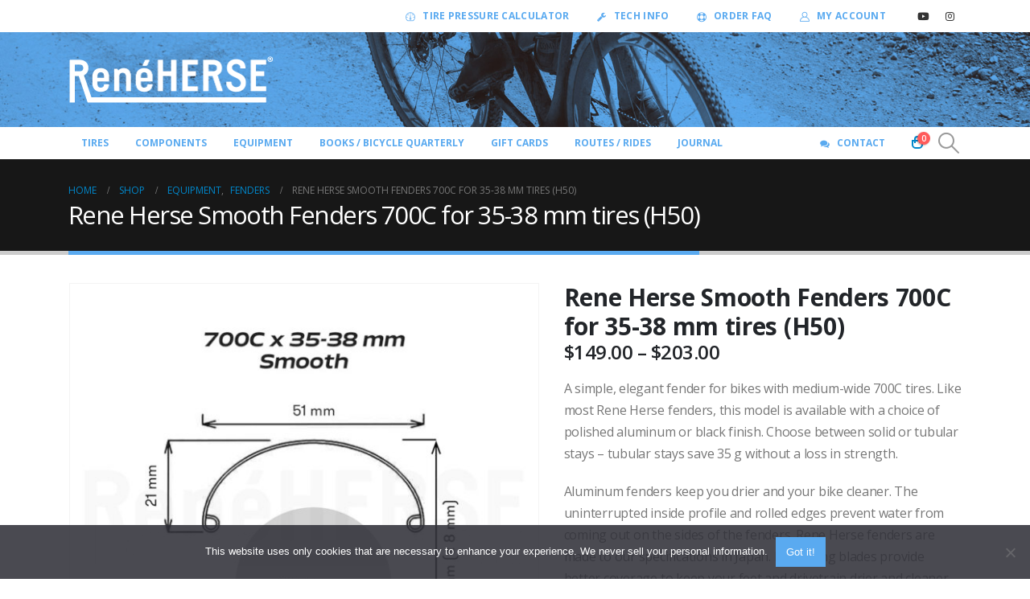

--- FILE ---
content_type: text/html; charset=UTF-8
request_url: https://www.renehersecycles.com/shop/equipment/fenders/rene-herse-smooth-fenders-700c-for-35-44-mm-tires-pair/
body_size: 30909
content:
	<!DOCTYPE html>
	<html  lang="en-US" prefix="og: http://ogp.me/ns# fb: http://ogp.me/ns/fb#">
	<head>
		<meta http-equiv="X-UA-Compatible" content="IE=edge" />
		<meta http-equiv="Content-Type" content="text/html; charset=UTF-8" />
		<meta name="viewport" content="width=device-width, initial-scale=1, minimum-scale=1" />

		<link rel="profile" href="https://gmpg.org/xfn/11" />
		<link rel="pingback" href="https://www.renehersecycles.com/xmlrpc.php" />
		<title>Rene Herse Smooth Fenders 700C for 35-38 mm tires (H50) &#8211; Rene Herse Cycles</title>
<meta name='robots' content='max-image-preview:large' />
	<style>img:is([sizes="auto" i], [sizes^="auto," i]) { contain-intrinsic-size: 3000px 1500px }</style>
	<link rel='dns-prefetch' href='//www.google.com' />
<link rel='dns-prefetch' href='//cdnjs.cloudflare.com' />
<link rel='dns-prefetch' href='//cdn.datatables.net' />
<link rel='dns-prefetch' href='//unpkg.com' />
<link rel='dns-prefetch' href='//use.fontawesome.com' />
<link rel="alternate" type="application/rss+xml" title="Rene Herse Cycles &raquo; Feed" href="https://www.renehersecycles.com/feed/" />
<link rel="alternate" type="application/rss+xml" title="Rene Herse Cycles &raquo; Comments Feed" href="https://www.renehersecycles.com/comments/feed/" />
<script id="wpp-js" src="https://www.renehersecycles.com/wp-content/plugins/wordpress-popular-posts/assets/js/wpp.min.js?ver=7.3.3" data-sampling="0" data-sampling-rate="100" data-api-url="https://www.renehersecycles.com/wp-json/wordpress-popular-posts" data-post-id="48323" data-token="1891012101" data-lang="0" data-debug="0"></script>
		<link rel="shortcut icon" href="" type="image/x-icon" />
				<link rel="apple-touch-icon" href="" />
				<link rel="apple-touch-icon" sizes="120x120" href="" />
				<link rel="apple-touch-icon" sizes="76x76" href="" />
				<link rel="apple-touch-icon" sizes="152x152" href="" />
			<meta name="twitter:card" content="summary_large_image">
	<meta property="twitter:title" content="Rene Herse Smooth Fenders 700C for 35-38 mm tires (H50)"/>
	<meta property="og:title" content="Rene Herse Smooth Fenders 700C for 35-38 mm tires (H50)"/>
	<meta property="og:type" content="website"/>
	<meta property="og:url" content="https://www.renehersecycles.com/shop/equipment/fenders/rene-herse-smooth-fenders-700c-for-35-44-mm-tires-pair/"/>
	<meta property="og:site_name" content="Rene Herse Cycles"/>
	<meta property="og:description" content=""/>

						<meta property="og:image" content="https://www.renehersecycles.com/wp-content/uploads/2016/10/RH-H50-700_drawing_wm.jpg"/>
				<script>
window._wpemojiSettings = {"baseUrl":"https:\/\/s.w.org\/images\/core\/emoji\/16.0.1\/72x72\/","ext":".png","svgUrl":"https:\/\/s.w.org\/images\/core\/emoji\/16.0.1\/svg\/","svgExt":".svg","source":{"concatemoji":"https:\/\/www.renehersecycles.com\/wp-includes\/js\/wp-emoji-release.min.js?ver=6.8.3"}};
/*! This file is auto-generated */
!function(s,n){var o,i,e;function c(e){try{var t={supportTests:e,timestamp:(new Date).valueOf()};sessionStorage.setItem(o,JSON.stringify(t))}catch(e){}}function p(e,t,n){e.clearRect(0,0,e.canvas.width,e.canvas.height),e.fillText(t,0,0);var t=new Uint32Array(e.getImageData(0,0,e.canvas.width,e.canvas.height).data),a=(e.clearRect(0,0,e.canvas.width,e.canvas.height),e.fillText(n,0,0),new Uint32Array(e.getImageData(0,0,e.canvas.width,e.canvas.height).data));return t.every(function(e,t){return e===a[t]})}function u(e,t){e.clearRect(0,0,e.canvas.width,e.canvas.height),e.fillText(t,0,0);for(var n=e.getImageData(16,16,1,1),a=0;a<n.data.length;a++)if(0!==n.data[a])return!1;return!0}function f(e,t,n,a){switch(t){case"flag":return n(e,"\ud83c\udff3\ufe0f\u200d\u26a7\ufe0f","\ud83c\udff3\ufe0f\u200b\u26a7\ufe0f")?!1:!n(e,"\ud83c\udde8\ud83c\uddf6","\ud83c\udde8\u200b\ud83c\uddf6")&&!n(e,"\ud83c\udff4\udb40\udc67\udb40\udc62\udb40\udc65\udb40\udc6e\udb40\udc67\udb40\udc7f","\ud83c\udff4\u200b\udb40\udc67\u200b\udb40\udc62\u200b\udb40\udc65\u200b\udb40\udc6e\u200b\udb40\udc67\u200b\udb40\udc7f");case"emoji":return!a(e,"\ud83e\udedf")}return!1}function g(e,t,n,a){var r="undefined"!=typeof WorkerGlobalScope&&self instanceof WorkerGlobalScope?new OffscreenCanvas(300,150):s.createElement("canvas"),o=r.getContext("2d",{willReadFrequently:!0}),i=(o.textBaseline="top",o.font="600 32px Arial",{});return e.forEach(function(e){i[e]=t(o,e,n,a)}),i}function t(e){var t=s.createElement("script");t.src=e,t.defer=!0,s.head.appendChild(t)}"undefined"!=typeof Promise&&(o="wpEmojiSettingsSupports",i=["flag","emoji"],n.supports={everything:!0,everythingExceptFlag:!0},e=new Promise(function(e){s.addEventListener("DOMContentLoaded",e,{once:!0})}),new Promise(function(t){var n=function(){try{var e=JSON.parse(sessionStorage.getItem(o));if("object"==typeof e&&"number"==typeof e.timestamp&&(new Date).valueOf()<e.timestamp+604800&&"object"==typeof e.supportTests)return e.supportTests}catch(e){}return null}();if(!n){if("undefined"!=typeof Worker&&"undefined"!=typeof OffscreenCanvas&&"undefined"!=typeof URL&&URL.createObjectURL&&"undefined"!=typeof Blob)try{var e="postMessage("+g.toString()+"("+[JSON.stringify(i),f.toString(),p.toString(),u.toString()].join(",")+"));",a=new Blob([e],{type:"text/javascript"}),r=new Worker(URL.createObjectURL(a),{name:"wpTestEmojiSupports"});return void(r.onmessage=function(e){c(n=e.data),r.terminate(),t(n)})}catch(e){}c(n=g(i,f,p,u))}t(n)}).then(function(e){for(var t in e)n.supports[t]=e[t],n.supports.everything=n.supports.everything&&n.supports[t],"flag"!==t&&(n.supports.everythingExceptFlag=n.supports.everythingExceptFlag&&n.supports[t]);n.supports.everythingExceptFlag=n.supports.everythingExceptFlag&&!n.supports.flag,n.DOMReady=!1,n.readyCallback=function(){n.DOMReady=!0}}).then(function(){return e}).then(function(){var e;n.supports.everything||(n.readyCallback(),(e=n.source||{}).concatemoji?t(e.concatemoji):e.wpemoji&&e.twemoji&&(t(e.twemoji),t(e.wpemoji)))}))}((window,document),window._wpemojiSettings);
</script>
<link rel='stylesheet' id='wc-authorize-net-cim-credit-card-checkout-block-css' href='https://www.renehersecycles.com/wp-content/plugins/woocommerce-gateway-authorize-net-cim/assets/css/blocks/wc-authorize-net-cim-checkout-block.css?ver=3.10.13' media='all' />
<link rel='stylesheet' id='wc-authorize-net-cim-echeck-checkout-block-css' href='https://www.renehersecycles.com/wp-content/plugins/woocommerce-gateway-authorize-net-cim/assets/css/blocks/wc-authorize-net-cim-checkout-block.css?ver=3.10.13' media='all' />
<style id='wp-emoji-styles-inline-css'>

	img.wp-smiley, img.emoji {
		display: inline !important;
		border: none !important;
		box-shadow: none !important;
		height: 1em !important;
		width: 1em !important;
		margin: 0 0.07em !important;
		vertical-align: -0.1em !important;
		background: none !important;
		padding: 0 !important;
	}
</style>
<link rel='stylesheet' id='wp-block-library-css' href='https://www.renehersecycles.com/wp-includes/css/dist/block-library/style.min.css?ver=6.8.3' media='all' />
<style id='wp-block-library-theme-inline-css'>
.wp-block-audio :where(figcaption){color:#555;font-size:13px;text-align:center}.is-dark-theme .wp-block-audio :where(figcaption){color:#ffffffa6}.wp-block-audio{margin:0 0 1em}.wp-block-code{border:1px solid #ccc;border-radius:4px;font-family:Menlo,Consolas,monaco,monospace;padding:.8em 1em}.wp-block-embed :where(figcaption){color:#555;font-size:13px;text-align:center}.is-dark-theme .wp-block-embed :where(figcaption){color:#ffffffa6}.wp-block-embed{margin:0 0 1em}.blocks-gallery-caption{color:#555;font-size:13px;text-align:center}.is-dark-theme .blocks-gallery-caption{color:#ffffffa6}:root :where(.wp-block-image figcaption){color:#555;font-size:13px;text-align:center}.is-dark-theme :root :where(.wp-block-image figcaption){color:#ffffffa6}.wp-block-image{margin:0 0 1em}.wp-block-pullquote{border-bottom:4px solid;border-top:4px solid;color:currentColor;margin-bottom:1.75em}.wp-block-pullquote cite,.wp-block-pullquote footer,.wp-block-pullquote__citation{color:currentColor;font-size:.8125em;font-style:normal;text-transform:uppercase}.wp-block-quote{border-left:.25em solid;margin:0 0 1.75em;padding-left:1em}.wp-block-quote cite,.wp-block-quote footer{color:currentColor;font-size:.8125em;font-style:normal;position:relative}.wp-block-quote:where(.has-text-align-right){border-left:none;border-right:.25em solid;padding-left:0;padding-right:1em}.wp-block-quote:where(.has-text-align-center){border:none;padding-left:0}.wp-block-quote.is-large,.wp-block-quote.is-style-large,.wp-block-quote:where(.is-style-plain){border:none}.wp-block-search .wp-block-search__label{font-weight:700}.wp-block-search__button{border:1px solid #ccc;padding:.375em .625em}:where(.wp-block-group.has-background){padding:1.25em 2.375em}.wp-block-separator.has-css-opacity{opacity:.4}.wp-block-separator{border:none;border-bottom:2px solid;margin-left:auto;margin-right:auto}.wp-block-separator.has-alpha-channel-opacity{opacity:1}.wp-block-separator:not(.is-style-wide):not(.is-style-dots){width:100px}.wp-block-separator.has-background:not(.is-style-dots){border-bottom:none;height:1px}.wp-block-separator.has-background:not(.is-style-wide):not(.is-style-dots){height:2px}.wp-block-table{margin:0 0 1em}.wp-block-table td,.wp-block-table th{word-break:normal}.wp-block-table :where(figcaption){color:#555;font-size:13px;text-align:center}.is-dark-theme .wp-block-table :where(figcaption){color:#ffffffa6}.wp-block-video :where(figcaption){color:#555;font-size:13px;text-align:center}.is-dark-theme .wp-block-video :where(figcaption){color:#ffffffa6}.wp-block-video{margin:0 0 1em}:root :where(.wp-block-template-part.has-background){margin-bottom:0;margin-top:0;padding:1.25em 2.375em}
</style>
<style id='classic-theme-styles-inline-css'>
/*! This file is auto-generated */
.wp-block-button__link{color:#fff;background-color:#32373c;border-radius:9999px;box-shadow:none;text-decoration:none;padding:calc(.667em + 2px) calc(1.333em + 2px);font-size:1.125em}.wp-block-file__button{background:#32373c;color:#fff;text-decoration:none}
</style>
<link rel='stylesheet' id='wc-gift-cards-blocks-integration-css' href='https://www.renehersecycles.com/wp-content/plugins/woocommerce-gift-cards/assets/dist/frontend/blocks.css?ver=2.7.1' media='all' />
<style id='global-styles-inline-css'>
:root{--wp--preset--aspect-ratio--square: 1;--wp--preset--aspect-ratio--4-3: 4/3;--wp--preset--aspect-ratio--3-4: 3/4;--wp--preset--aspect-ratio--3-2: 3/2;--wp--preset--aspect-ratio--2-3: 2/3;--wp--preset--aspect-ratio--16-9: 16/9;--wp--preset--aspect-ratio--9-16: 9/16;--wp--preset--color--black: #000000;--wp--preset--color--cyan-bluish-gray: #abb8c3;--wp--preset--color--white: #ffffff;--wp--preset--color--pale-pink: #f78da7;--wp--preset--color--vivid-red: #cf2e2e;--wp--preset--color--luminous-vivid-orange: #ff6900;--wp--preset--color--luminous-vivid-amber: #fcb900;--wp--preset--color--light-green-cyan: #7bdcb5;--wp--preset--color--vivid-green-cyan: #00d084;--wp--preset--color--pale-cyan-blue: #8ed1fc;--wp--preset--color--vivid-cyan-blue: #0693e3;--wp--preset--color--vivid-purple: #9b51e0;--wp--preset--color--primary: var(--porto-primary-color);--wp--preset--color--secondary: var(--porto-secondary-color);--wp--preset--color--tertiary: var(--porto-tertiary-color);--wp--preset--color--quaternary: var(--porto-quaternary-color);--wp--preset--color--dark: var(--porto-dark-color);--wp--preset--color--light: var(--porto-light-color);--wp--preset--color--primary-hover: var(--porto-primary-light-5);--wp--preset--gradient--vivid-cyan-blue-to-vivid-purple: linear-gradient(135deg,rgba(6,147,227,1) 0%,rgb(155,81,224) 100%);--wp--preset--gradient--light-green-cyan-to-vivid-green-cyan: linear-gradient(135deg,rgb(122,220,180) 0%,rgb(0,208,130) 100%);--wp--preset--gradient--luminous-vivid-amber-to-luminous-vivid-orange: linear-gradient(135deg,rgba(252,185,0,1) 0%,rgba(255,105,0,1) 100%);--wp--preset--gradient--luminous-vivid-orange-to-vivid-red: linear-gradient(135deg,rgba(255,105,0,1) 0%,rgb(207,46,46) 100%);--wp--preset--gradient--very-light-gray-to-cyan-bluish-gray: linear-gradient(135deg,rgb(238,238,238) 0%,rgb(169,184,195) 100%);--wp--preset--gradient--cool-to-warm-spectrum: linear-gradient(135deg,rgb(74,234,220) 0%,rgb(151,120,209) 20%,rgb(207,42,186) 40%,rgb(238,44,130) 60%,rgb(251,105,98) 80%,rgb(254,248,76) 100%);--wp--preset--gradient--blush-light-purple: linear-gradient(135deg,rgb(255,206,236) 0%,rgb(152,150,240) 100%);--wp--preset--gradient--blush-bordeaux: linear-gradient(135deg,rgb(254,205,165) 0%,rgb(254,45,45) 50%,rgb(107,0,62) 100%);--wp--preset--gradient--luminous-dusk: linear-gradient(135deg,rgb(255,203,112) 0%,rgb(199,81,192) 50%,rgb(65,88,208) 100%);--wp--preset--gradient--pale-ocean: linear-gradient(135deg,rgb(255,245,203) 0%,rgb(182,227,212) 50%,rgb(51,167,181) 100%);--wp--preset--gradient--electric-grass: linear-gradient(135deg,rgb(202,248,128) 0%,rgb(113,206,126) 100%);--wp--preset--gradient--midnight: linear-gradient(135deg,rgb(2,3,129) 0%,rgb(40,116,252) 100%);--wp--preset--font-size--small: 13px;--wp--preset--font-size--medium: 20px;--wp--preset--font-size--large: 36px;--wp--preset--font-size--x-large: 42px;--wp--preset--spacing--20: 0.44rem;--wp--preset--spacing--30: 0.67rem;--wp--preset--spacing--40: 1rem;--wp--preset--spacing--50: 1.5rem;--wp--preset--spacing--60: 2.25rem;--wp--preset--spacing--70: 3.38rem;--wp--preset--spacing--80: 5.06rem;--wp--preset--shadow--natural: 6px 6px 9px rgba(0, 0, 0, 0.2);--wp--preset--shadow--deep: 12px 12px 50px rgba(0, 0, 0, 0.4);--wp--preset--shadow--sharp: 6px 6px 0px rgba(0, 0, 0, 0.2);--wp--preset--shadow--outlined: 6px 6px 0px -3px rgba(255, 255, 255, 1), 6px 6px rgba(0, 0, 0, 1);--wp--preset--shadow--crisp: 6px 6px 0px rgba(0, 0, 0, 1);}:where(.is-layout-flex){gap: 0.5em;}:where(.is-layout-grid){gap: 0.5em;}body .is-layout-flex{display: flex;}.is-layout-flex{flex-wrap: wrap;align-items: center;}.is-layout-flex > :is(*, div){margin: 0;}body .is-layout-grid{display: grid;}.is-layout-grid > :is(*, div){margin: 0;}:where(.wp-block-columns.is-layout-flex){gap: 2em;}:where(.wp-block-columns.is-layout-grid){gap: 2em;}:where(.wp-block-post-template.is-layout-flex){gap: 1.25em;}:where(.wp-block-post-template.is-layout-grid){gap: 1.25em;}.has-black-color{color: var(--wp--preset--color--black) !important;}.has-cyan-bluish-gray-color{color: var(--wp--preset--color--cyan-bluish-gray) !important;}.has-white-color{color: var(--wp--preset--color--white) !important;}.has-pale-pink-color{color: var(--wp--preset--color--pale-pink) !important;}.has-vivid-red-color{color: var(--wp--preset--color--vivid-red) !important;}.has-luminous-vivid-orange-color{color: var(--wp--preset--color--luminous-vivid-orange) !important;}.has-luminous-vivid-amber-color{color: var(--wp--preset--color--luminous-vivid-amber) !important;}.has-light-green-cyan-color{color: var(--wp--preset--color--light-green-cyan) !important;}.has-vivid-green-cyan-color{color: var(--wp--preset--color--vivid-green-cyan) !important;}.has-pale-cyan-blue-color{color: var(--wp--preset--color--pale-cyan-blue) !important;}.has-vivid-cyan-blue-color{color: var(--wp--preset--color--vivid-cyan-blue) !important;}.has-vivid-purple-color{color: var(--wp--preset--color--vivid-purple) !important;}.has-black-background-color{background-color: var(--wp--preset--color--black) !important;}.has-cyan-bluish-gray-background-color{background-color: var(--wp--preset--color--cyan-bluish-gray) !important;}.has-white-background-color{background-color: var(--wp--preset--color--white) !important;}.has-pale-pink-background-color{background-color: var(--wp--preset--color--pale-pink) !important;}.has-vivid-red-background-color{background-color: var(--wp--preset--color--vivid-red) !important;}.has-luminous-vivid-orange-background-color{background-color: var(--wp--preset--color--luminous-vivid-orange) !important;}.has-luminous-vivid-amber-background-color{background-color: var(--wp--preset--color--luminous-vivid-amber) !important;}.has-light-green-cyan-background-color{background-color: var(--wp--preset--color--light-green-cyan) !important;}.has-vivid-green-cyan-background-color{background-color: var(--wp--preset--color--vivid-green-cyan) !important;}.has-pale-cyan-blue-background-color{background-color: var(--wp--preset--color--pale-cyan-blue) !important;}.has-vivid-cyan-blue-background-color{background-color: var(--wp--preset--color--vivid-cyan-blue) !important;}.has-vivid-purple-background-color{background-color: var(--wp--preset--color--vivid-purple) !important;}.has-black-border-color{border-color: var(--wp--preset--color--black) !important;}.has-cyan-bluish-gray-border-color{border-color: var(--wp--preset--color--cyan-bluish-gray) !important;}.has-white-border-color{border-color: var(--wp--preset--color--white) !important;}.has-pale-pink-border-color{border-color: var(--wp--preset--color--pale-pink) !important;}.has-vivid-red-border-color{border-color: var(--wp--preset--color--vivid-red) !important;}.has-luminous-vivid-orange-border-color{border-color: var(--wp--preset--color--luminous-vivid-orange) !important;}.has-luminous-vivid-amber-border-color{border-color: var(--wp--preset--color--luminous-vivid-amber) !important;}.has-light-green-cyan-border-color{border-color: var(--wp--preset--color--light-green-cyan) !important;}.has-vivid-green-cyan-border-color{border-color: var(--wp--preset--color--vivid-green-cyan) !important;}.has-pale-cyan-blue-border-color{border-color: var(--wp--preset--color--pale-cyan-blue) !important;}.has-vivid-cyan-blue-border-color{border-color: var(--wp--preset--color--vivid-cyan-blue) !important;}.has-vivid-purple-border-color{border-color: var(--wp--preset--color--vivid-purple) !important;}.has-vivid-cyan-blue-to-vivid-purple-gradient-background{background: var(--wp--preset--gradient--vivid-cyan-blue-to-vivid-purple) !important;}.has-light-green-cyan-to-vivid-green-cyan-gradient-background{background: var(--wp--preset--gradient--light-green-cyan-to-vivid-green-cyan) !important;}.has-luminous-vivid-amber-to-luminous-vivid-orange-gradient-background{background: var(--wp--preset--gradient--luminous-vivid-amber-to-luminous-vivid-orange) !important;}.has-luminous-vivid-orange-to-vivid-red-gradient-background{background: var(--wp--preset--gradient--luminous-vivid-orange-to-vivid-red) !important;}.has-very-light-gray-to-cyan-bluish-gray-gradient-background{background: var(--wp--preset--gradient--very-light-gray-to-cyan-bluish-gray) !important;}.has-cool-to-warm-spectrum-gradient-background{background: var(--wp--preset--gradient--cool-to-warm-spectrum) !important;}.has-blush-light-purple-gradient-background{background: var(--wp--preset--gradient--blush-light-purple) !important;}.has-blush-bordeaux-gradient-background{background: var(--wp--preset--gradient--blush-bordeaux) !important;}.has-luminous-dusk-gradient-background{background: var(--wp--preset--gradient--luminous-dusk) !important;}.has-pale-ocean-gradient-background{background: var(--wp--preset--gradient--pale-ocean) !important;}.has-electric-grass-gradient-background{background: var(--wp--preset--gradient--electric-grass) !important;}.has-midnight-gradient-background{background: var(--wp--preset--gradient--midnight) !important;}.has-small-font-size{font-size: var(--wp--preset--font-size--small) !important;}.has-medium-font-size{font-size: var(--wp--preset--font-size--medium) !important;}.has-large-font-size{font-size: var(--wp--preset--font-size--large) !important;}.has-x-large-font-size{font-size: var(--wp--preset--font-size--x-large) !important;}
:where(.wp-block-post-template.is-layout-flex){gap: 1.25em;}:where(.wp-block-post-template.is-layout-grid){gap: 1.25em;}
:where(.wp-block-columns.is-layout-flex){gap: 2em;}:where(.wp-block-columns.is-layout-grid){gap: 2em;}
:root :where(.wp-block-pullquote){font-size: 1.5em;line-height: 1.6;}
</style>
<link rel='stylesheet' id='acoplw-style-css' href='https://www.renehersecycles.com/wp-content/plugins/aco-product-labels-for-woocommerce/includes/../assets/css/frontend.css?ver=1.5.12' media='all' />
<link rel='stylesheet' id='cookie-notice-front-css' href='https://www.renehersecycles.com/wp-content/plugins/cookie-notice/css/front.min.css?ver=2.5.7' media='all' />
<link rel='stylesheet' id='select2-css-css' href='https://cdnjs.cloudflare.com/ajax/libs/select2/4.0.13/css/select2.min.css?ver=4.0.13' media='all' />
<link rel='stylesheet' id='datatable-css-css' href='https://cdn.datatables.net/1.13.7/css/jquery.dataTables.min.css?ver=1.13.7' media='all' />
<link rel='stylesheet' id='front-google-recaptcha-css' href='https://www.renehersecycles.com/wp-content/plugins/google-recaptcha-integration/view/frontend/web/css/front-google-reCaptcha.css?ver=1766764701' media='all' />
<link rel='stylesheet' id='ttt-pnwc-css' href='https://www.renehersecycles.com/wp-content/plugins/popup-notices-for-woocommerce-pro/vendor/wpfactory/popup-notices-for-woocommerce/assets/css/pnwc-frontend.min.css?ver=251126-165149' media='all' />
<style id='ttt-pnwc-inline-css'>

			.ttt-pnwc-content{max-height:none}
			.ttt-pnwc-message{text-align:left}
            .ttt-pnwc-container{background-color:#ffffff;border:0px solid #c1c1c1;border-radius:4px;}
            .ttt-pnwc-notice{
                font-size:16px;
                color:#6d6d6d !important;
                justify-content:flex-start;
            }
            .ttt-pnwc-notice *{color:#6d6d6d ;}
            .ttt-pnwc-notice a{color:#347AC3 ;}
            .ttt-pnwc-notice a:hover{color:#54a9ff ;}
            button.ttt-pnwc-close{
                background-color:#ededed !important; color:#6d6d6d !important;
                top:auto !important; right:auto !important;
                right:-23px !important; top:-23px !important;
                border-radius:50px !important;
            }
            button.ttt-pnwc-close::before{
                color:#6d6d6d !important;
            }
            .ttt-pnwc-notice:after{background-color:#eeeeee}
            .ttt-pnwc-notice.success .ttt-pnwc-notice-icon{color:#22bf21 ;}
            .ttt-pnwc-notice.error .ttt-pnwc-notice-icon{color:#e21616 ;}
            .ttt-pnwc-notice.info .ttt-pnwc-notice-icon{color:#347ac3 ;}
            .ttt-pnwc-close-internal{                
                color:#000000 ; background-color:#cccccc ;
            }                        
            @media (max-width: 550px) {
			  .ttt-pnwc-notice-icon {
			    display:inline-block !important;
			  }
			}
			.ttt-pnwc-notice-icon {}
            
</style>
<link rel='stylesheet' id='wpfaipc-fontawesome-frontend-css' href='//use.fontawesome.com/releases/v5.5.0/css/all.css?ver=6.8.3' media='all' />
<link rel='stylesheet' id='photoswipe-css' href='https://www.renehersecycles.com/wp-content/plugins/woocommerce/assets/css/photoswipe/photoswipe.min.css?ver=10.2.2' media='all' />
<link rel='stylesheet' id='photoswipe-default-skin-css' href='https://www.renehersecycles.com/wp-content/plugins/woocommerce/assets/css/photoswipe/default-skin/default-skin.min.css?ver=10.2.2' media='all' />
<style id='woocommerce-inline-inline-css'>
.woocommerce form .form-row .required { visibility: visible; }
</style>
<link rel='stylesheet' id='wc-bis-css-css' href='https://www.renehersecycles.com/wp-content/plugins/woocommerce-back-in-stock-notifications/assets/css/frontend/woocommerce.css?ver=3.3.2' media='all' />
<link rel='stylesheet' id='wc-gc-css-css' href='https://www.renehersecycles.com/wp-content/plugins/woocommerce-gift-cards/assets/css/frontend/woocommerce.css?ver=2.7.1' media='all' />
<link rel='stylesheet' id='wordpress-popular-posts-css-css' href='https://www.renehersecycles.com/wp-content/plugins/wordpress-popular-posts/assets/css/wpp.css?ver=7.3.3' media='all' />
<link rel='stylesheet' id='brands-styles-css' href='https://www.renehersecycles.com/wp-content/plugins/woocommerce/assets/css/brands.css?ver=10.2.2' media='all' />
<link rel='stylesheet' id='sv-wc-payment-gateway-payment-form-v5_15_12-css' href='https://www.renehersecycles.com/wp-content/plugins/woocommerce-gateway-authorize-net-cim/vendor/skyverge/wc-plugin-framework/woocommerce/payment-gateway/assets/css/frontend/sv-wc-payment-gateway-payment-form.min.css?ver=5.15.12' media='all' />
<link rel='stylesheet' id='porto-fs-progress-bar-css' href='https://www.renehersecycles.com/wp-content/themes/porto/inc/lib/woocommerce-shipping-progress-bar/shipping-progress-bar.css?ver=7.6.3' media='all' />
<link rel='stylesheet' id='woo_discount_pro_style-css' href='https://www.renehersecycles.com/wp-content/plugins/woo-discount-rules-pro/Assets/Css/awdr_style.css?ver=2.6.11' media='all' />
<link rel='stylesheet' id='porto-css-vars-css' href='https://www.renehersecycles.com/wp-content/uploads/porto_styles/theme_css_vars.css?ver=7.6.3' media='all' />
<link rel='stylesheet' id='bootstrap-css' href='https://www.renehersecycles.com/wp-content/uploads/porto_styles/bootstrap.css?ver=7.6.3' media='all' />
<link rel='stylesheet' id='porto-plugins-css' href='https://www.renehersecycles.com/wp-content/themes/porto/css/plugins.css?ver=7.6.3' media='all' />
<link rel='stylesheet' id='porto-theme-css' href='https://www.renehersecycles.com/wp-content/themes/porto/css/theme.css?ver=7.6.3' media='all' />
<link rel='stylesheet' id='porto-animate-css' href='https://www.renehersecycles.com/wp-content/themes/porto/css/part/animate.css?ver=7.6.3' media='all' />
<link rel='stylesheet' id='porto-blog-legacy-css' href='https://www.renehersecycles.com/wp-content/themes/porto/css/part/blog-legacy.css?ver=7.6.3' media='all' />
<link rel='stylesheet' id='porto-header-shop-css' href='https://www.renehersecycles.com/wp-content/themes/porto/css/part/header-shop.css?ver=7.6.3' media='all' />
<link rel='stylesheet' id='porto-header-legacy-css' href='https://www.renehersecycles.com/wp-content/themes/porto/css/part/header-legacy.css?ver=7.6.3' media='all' />
<link rel='stylesheet' id='porto-footer-legacy-css' href='https://www.renehersecycles.com/wp-content/themes/porto/css/part/footer-legacy.css?ver=7.6.3' media='all' />
<link rel='stylesheet' id='porto-nav-panel-css' href='https://www.renehersecycles.com/wp-content/themes/porto/css/part/nav-panel.css?ver=7.6.3' media='all' />
<link rel='stylesheet' id='porto-media-mobile-sidebar-css' href='https://www.renehersecycles.com/wp-content/themes/porto/css/part/media-mobile-sidebar.css?ver=7.6.3' media='(max-width:991px)' />
<link rel='stylesheet' id='porto-theme-portfolio-css' href='https://www.renehersecycles.com/wp-content/themes/porto/css/theme_portfolio.css?ver=7.6.3' media='all' />
<link rel='stylesheet' id='porto-shortcodes-css' href='https://www.renehersecycles.com/wp-content/uploads/porto_styles/shortcodes.css?ver=7.6.3' media='all' />
<link rel='stylesheet' id='porto-theme-shop-css' href='https://www.renehersecycles.com/wp-content/themes/porto/css/theme_shop.css?ver=7.6.3' media='all' />
<link rel='stylesheet' id='porto-only-product-css' href='https://www.renehersecycles.com/wp-content/themes/porto/css/part/only-product.css?ver=7.6.3' media='all' />
<link rel='stylesheet' id='porto-shop-legacy-css' href='https://www.renehersecycles.com/wp-content/themes/porto/css/part/shop-legacy.css?ver=7.6.3' media='all' />
<link rel='stylesheet' id='porto-shop-sidebar-base-css' href='https://www.renehersecycles.com/wp-content/themes/porto/css/part/shop-sidebar-base.css?ver=7.6.3' media='all' />
<link rel='stylesheet' id='porto-dynamic-style-css' href='https://www.renehersecycles.com/wp-content/uploads/porto_styles/dynamic_style.css?ver=7.6.3' media='all' />
<link rel='stylesheet' id='porto-type-builder-css' href='https://www.renehersecycles.com/wp-content/plugins/porto-functionality/builders/assets/type-builder.css?ver=3.6.3' media='all' />
<link rel='stylesheet' id='porto-account-login-style-css' href='https://www.renehersecycles.com/wp-content/themes/porto/css/theme/shop/login-style/account-login.css?ver=7.6.3' media='all' />
<link rel='stylesheet' id='porto-theme-woopage-css' href='https://www.renehersecycles.com/wp-content/themes/porto/css/theme/shop/other/woopage.css?ver=7.6.3' media='all' />
<link rel='stylesheet' id='porto-sp-layout-css' href='https://www.renehersecycles.com/wp-content/themes/porto/css/theme/shop/single-product/left_sidebar.css?ver=7.6.3' media='all' />
<link rel='stylesheet' id='porto-style-css' href='https://www.renehersecycles.com/wp-content/themes/porto/style.css?ver=7.6.3' media='all' />
<style id='porto-style-inline-css'>
.side-header-narrow-bar-logo{max-width:256px}@media (min-width:992px){}.page-top .page-title-wrap{line-height:0}.page-top .page-title:not(.b-none):after{content:'';position:absolute;width:100%;left:0;border-bottom:5px solid var(--porto-primary-color);bottom:-32px}.product-images .img-thumbnail .inner,.product-images .img-thumbnail .inner img{-webkit-transform:none;transform:none}.sticky-product{position:fixed;top:0;left:0;width:100%;z-index:1001;background-color:#fff;box-shadow:0 3px 5px rgba(0,0,0,0.08);padding:15px 0}.sticky-product.pos-bottom{top:auto;bottom:var(--porto-icon-menus-mobile,0);box-shadow:0 -3px 5px rgba(0,0,0,0.08)}.sticky-product .container{display:-ms-flexbox;display:flex;-ms-flex-align:center;align-items:center;-ms-flex-wrap:wrap;flex-wrap:wrap}.sticky-product .sticky-image{max-width:60px;margin-right:15px}.sticky-product .add-to-cart{-ms-flex:1;flex:1;text-align:right;margin-top:5px}.sticky-product .product-name{font-size:16px;font-weight:600;line-height:inherit;margin-bottom:0}.sticky-product .sticky-detail{line-height:1.5;display:-ms-flexbox;display:flex}.sticky-product .star-rating{margin:5px 15px;font-size:1em}.sticky-product .availability{padding-top:2px}.sticky-product .sticky-detail .price{font-family:Open Sans,Open Sans,sans-serif;font-weight:400;margin-bottom:0;font-size:1.3em;line-height:1.5}.sticky-product.pos-top:not(.hide){top:0;opacity:1;visibility:visible;transform:translate3d( 0,0,0 )}.sticky-product.pos-top.scroll-down{opacity:0 !important;visibility:hidden;transform:translate3d( 0,-100%,0 )}.sticky-product.sticky-ready{transition:left .3s,visibility 0.3s,opacity 0.3s,transform 0.3s,top 0.3s ease}.sticky-product .quantity.extra-type{display:none}@media (min-width:992px){body.single-product .sticky-product .container{padding-left:calc(var(--porto-grid-gutter-width) / 2);padding-right:calc(var(--porto-grid-gutter-width) / 2)}}.sticky-product .container{padding-left:var(--porto-fluid-spacing);padding-right:var(--porto-fluid-spacing)}@media (max-width:768px){.sticky-product .sticky-image,.sticky-product .sticky-detail,.sticky-product{display:none}.sticky-product.show-mobile{display:block;padding-top:10px;padding-bottom:10px}.sticky-product.show-mobile .add-to-cart{margin-top:0}.sticky-product.show-mobile .single_add_to_cart_button{margin:0;width:100%}}.mobile-nav-wrap{background-color:#ffffff}
</style>
<link rel='stylesheet' id='porto-360-gallery-css' href='https://www.renehersecycles.com/wp-content/themes/porto/inc/lib/threesixty/threesixty.css?ver=7.6.3' media='all' />
<link rel='stylesheet' id='styles-child-css' href='https://www.renehersecycles.com/wp-content/themes/reneherse/style.css?ver=6.8.3' media='all' />
<script src="https://www.renehersecycles.com/wp-includes/js/jquery/jquery.min.js?ver=3.7.1" id="jquery-core-js"></script>
<script src="https://www.renehersecycles.com/wp-includes/js/jquery/jquery-migrate.min.js?ver=3.4.1" id="jquery-migrate-js"></script>
<script id="acoplw-script-js-extra">
var acoplw_frontend_object = {"classname":"","enablejquery":"0"};
</script>
<script src="https://www.renehersecycles.com/wp-content/plugins/aco-product-labels-for-woocommerce/includes/../assets/js/frontend.js?ver=1.5.12" id="acoplw-script-js"></script>
<script id="cookie-notice-front-js-before">
var cnArgs = {"ajaxUrl":"https:\/\/www.renehersecycles.com\/wp-admin\/admin-ajax.php","nonce":"50ce7d35d0","hideEffect":"fade","position":"bottom","onScroll":false,"onScrollOffset":100,"onClick":false,"cookieName":"cookie_notice_accepted","cookieTime":2592000,"cookieTimeRejected":2592000,"globalCookie":false,"redirection":false,"cache":true,"revokeCookies":false,"revokeCookiesOpt":"automatic"};
</script>
<script src="https://www.renehersecycles.com/wp-content/plugins/cookie-notice/js/front.min.js?ver=2.5.7" id="cookie-notice-front-js"></script>
<script src="https://www.renehersecycles.com/wp-content/plugins/woocommerce/assets/js/jquery-blockui/jquery.blockUI.min.js?ver=2.7.0-wc.10.2.2" id="jquery-blockui-js" defer data-wp-strategy="defer"></script>
<script id="wc-add-to-cart-js-extra">
var wc_add_to_cart_params = {"ajax_url":"\/wp-admin\/admin-ajax.php","wc_ajax_url":"\/?wc-ajax=%%endpoint%%","i18n_view_cart":"View cart","cart_url":"https:\/\/www.renehersecycles.com\/cart\/","is_cart":"","cart_redirect_after_add":"no"};
</script>
<script src="https://www.renehersecycles.com/wp-content/plugins/woocommerce/assets/js/frontend/add-to-cart.min.js?ver=10.2.2" id="wc-add-to-cart-js" defer data-wp-strategy="defer"></script>
<script src="https://www.renehersecycles.com/wp-content/plugins/woocommerce/assets/js/photoswipe/photoswipe.min.js?ver=4.1.1-wc.10.2.2" id="photoswipe-js" defer data-wp-strategy="defer"></script>
<script src="https://www.renehersecycles.com/wp-content/plugins/woocommerce/assets/js/photoswipe/photoswipe-ui-default.min.js?ver=4.1.1-wc.10.2.2" id="photoswipe-ui-default-js" defer data-wp-strategy="defer"></script>
<script id="wc-single-product-js-extra">
var wc_single_product_params = {"i18n_required_rating_text":"Please select a rating","i18n_rating_options":["1 of 5 stars","2 of 5 stars","3 of 5 stars","4 of 5 stars","5 of 5 stars"],"i18n_product_gallery_trigger_text":"View full-screen image gallery","review_rating_required":"yes","flexslider":{"rtl":false,"animation":"slide","smoothHeight":true,"directionNav":false,"controlNav":"thumbnails","slideshow":false,"animationSpeed":500,"animationLoop":false,"allowOneSlide":false},"zoom_enabled":"","zoom_options":[],"photoswipe_enabled":"1","photoswipe_options":{"shareEl":false,"closeOnScroll":false,"history":false,"hideAnimationDuration":0,"showAnimationDuration":0},"flexslider_enabled":""};
</script>
<script src="https://www.renehersecycles.com/wp-content/plugins/woocommerce/assets/js/frontend/single-product.min.js?ver=10.2.2" id="wc-single-product-js" defer data-wp-strategy="defer"></script>
<script src="https://www.renehersecycles.com/wp-content/plugins/woocommerce/assets/js/js-cookie/js.cookie.min.js?ver=2.1.4-wc.10.2.2" id="js-cookie-js" defer data-wp-strategy="defer"></script>
<script id="woocommerce-js-extra">
var woocommerce_params = {"ajax_url":"\/wp-admin\/admin-ajax.php","wc_ajax_url":"\/?wc-ajax=%%endpoint%%","i18n_password_show":"Show password","i18n_password_hide":"Hide password"};
</script>
<script src="https://www.renehersecycles.com/wp-content/plugins/woocommerce/assets/js/frontend/woocommerce.min.js?ver=10.2.2" id="woocommerce-js" defer data-wp-strategy="defer"></script>
<script src="https://www.renehersecycles.com/wp-content/plugins/woocommerce-min-max-quantities/assets/js/frontend/validate.min.js?ver=5.2.7" id="wc-mmq-frontend-js" defer data-wp-strategy="defer"></script>
<script id="enhanced-ecommerce-google-analytics-js-extra">
var ConvAioGlobal = {"nonce":"3fd9300f87"};
</script>
<script data-cfasync="false" data-no-optimize="1" data-pagespeed-no-defer src="https://www.renehersecycles.com/wp-content/plugins/enhanced-e-commerce-for-woocommerce-store/public/js/con-gtm-google-analytics.js?ver=7.2.12" id="enhanced-ecommerce-google-analytics-js"></script>
<script data-cfasync="false" data-no-optimize="1" data-pagespeed-no-defer id="enhanced-ecommerce-google-analytics-js-after">
tvc_smd={"tvc_wcv":"10.2.2","tvc_wpv":"6.8.3","tvc_eev":"7.2.12","tvc_cnf":{"t_cg":"","t_ec":"","t_ee":"on","t_df":"","t_gUser":"","t_UAen":"on","t_thr":"6","t_IPA":"1","t_PrivacyPolicy":"1"},"tvc_sub_data":{"sub_id":"","cu_id":"","pl_id":"","ga_tra_option":"","ga_property_id":"","ga_measurement_id":"","ga_ads_id":"","ga_gmc_id":"","ga_gmc_id_p":"","op_gtag_js":"","op_en_e_t":"","op_rm_t_t":"","op_dy_rm_t_t":"","op_li_ga_wi_ads":"","gmc_is_product_sync":"","gmc_is_site_verified":"","gmc_is_domain_claim":"","gmc_product_count":"","fb_pixel_id":"","tracking_method":"","user_gtm_id":""}};
</script>
<script id="wc-cart-fragments-js-extra">
var wc_cart_fragments_params = {"ajax_url":"\/wp-admin\/admin-ajax.php","wc_ajax_url":"\/?wc-ajax=%%endpoint%%","cart_hash_key":"wc_cart_hash_c18cad83ef494da49fc2204ebab112fb","fragment_name":"wc_fragments_c18cad83ef494da49fc2204ebab112fb","request_timeout":"15000"};
</script>
<link rel="https://api.w.org/" href="https://www.renehersecycles.com/wp-json/" /><link rel="alternate" title="JSON" type="application/json" href="https://www.renehersecycles.com/wp-json/wp/v2/product/48323" /><link rel="EditURI" type="application/rsd+xml" title="RSD" href="https://www.renehersecycles.com/xmlrpc.php?rsd" />
<link rel="canonical" href="https://www.renehersecycles.com/shop/equipment/fenders/rene-herse-smooth-fenders-700c-for-35-44-mm-tires-pair/" />
<link rel='shortlink' href='https://www.renehersecycles.com/?p=48323' />
<link rel="alternate" title="oEmbed (JSON)" type="application/json+oembed" href="https://www.renehersecycles.com/wp-json/oembed/1.0/embed?url=https%3A%2F%2Fwww.renehersecycles.com%2Fshop%2Fequipment%2Ffenders%2Frene-herse-smooth-fenders-700c-for-35-44-mm-tires-pair%2F" />
<link rel="alternate" title="oEmbed (XML)" type="text/xml+oembed" href="https://www.renehersecycles.com/wp-json/oembed/1.0/embed?url=https%3A%2F%2Fwww.renehersecycles.com%2Fshop%2Fequipment%2Ffenders%2Frene-herse-smooth-fenders-700c-for-35-44-mm-tires-pair%2F&#038;format=xml" />
            <style id="wpp-loading-animation-styles">@-webkit-keyframes bgslide{from{background-position-x:0}to{background-position-x:-200%}}@keyframes bgslide{from{background-position-x:0}to{background-position-x:-200%}}.wpp-widget-block-placeholder,.wpp-shortcode-placeholder{margin:0 auto;width:60px;height:3px;background:#dd3737;background:linear-gradient(90deg,#dd3737 0%,#571313 10%,#dd3737 100%);background-size:200% auto;border-radius:3px;-webkit-animation:bgslide 1s infinite linear;animation:bgslide 1s infinite linear}</style>
            		<script type="text/javascript" id="webfont-queue">
		WebFontConfig = {
			google: { families: [ 'Open+Sans:400,500,600,700,800','Shadows+Into+Light:400,700','Playfair+Display:400,700' ] }
		};
		(function(d) {
			var wf = d.createElement('script'), s = d.scripts[d.scripts.length - 1];
			wf.src = 'https://www.renehersecycles.com/wp-content/themes/porto/js/libs/webfont.js';
			wf.async = true;
			s.parentNode.insertBefore(wf, s);
		})(document);</script>
			<noscript><style>.woocommerce-product-gallery{ opacity: 1 !important; }</style></noscript>
	        <script data-cfasync="false" data-no-optimize="1" data-pagespeed-no-defer>
            var tvc_lc = 'USD';
        </script>
        <script data-cfasync="false" data-no-optimize="1" data-pagespeed-no-defer>
            var tvc_lc = 'USD';
        </script>
<script data-cfasync="false" data-pagespeed-no-defer type="text/javascript">
      window.dataLayer = window.dataLayer || [];
      dataLayer.push({"event":"begin_datalayer","cov_remarketing":false,"conv_track_email":"1","conv_track_phone":"1","conv_track_address":"1","conv_track_page_scroll":"1","conv_track_file_download":"1","conv_track_author":"1","conv_track_signup":"1","conv_track_signin":"1"});
    </script>    <!-- Google Tag Manager by Conversios-->
    <script>
      (function(w, d, s, l, i) {
        w[l] = w[l] || [];
        w[l].push({
          'gtm.start': new Date().getTime(),
          event: 'gtm.js'
        });
        var f = d.getElementsByTagName(s)[0],
          j = d.createElement(s),
          dl = l != 'dataLayer' ? '&l=' + l : '';
        j.async = true;
        j.src =
          'https://www.googletagmanager.com/gtm.js?id=' + i + dl;
        f.parentNode.insertBefore(j, f);
      })(window, document, 'script', 'dataLayer', 'GTM-NGTQ2D2P');
    </script>
    <!-- End Google Tag Manager -->
    <!-- Google Tag Manager (noscript) -->
    <noscript><iframe src="https://www.googletagmanager.com/ns.html?id=GTM-NGTQ2D2P" height="0" width="0" style="display:none;visibility:hidden"></iframe></noscript>
    <!-- End Google Tag Manager (noscript) -->
      <script>
      (window.gaDevIds = window.gaDevIds || []).push('5CDcaG');
    </script>
          <script data-cfasync="false" data-no-optimize="1" data-pagespeed-no-defer>
            var tvc_lc = 'USD';
        </script>
        <script data-cfasync="false" data-no-optimize="1" data-pagespeed-no-defer>
            var tvc_lc = 'USD';
        </script>
<link rel="icon" href="https://www.renehersecycles.com/wp-content/uploads/2025/05/cropped-RH-icon-badge-blue-32x32.png" sizes="32x32" />
<link rel="icon" href="https://www.renehersecycles.com/wp-content/uploads/2025/05/cropped-RH-icon-badge-blue-192x192.png" sizes="192x192" />
<link rel="apple-touch-icon" href="https://www.renehersecycles.com/wp-content/uploads/2025/05/cropped-RH-icon-badge-blue-180x180.png" />
<meta name="msapplication-TileImage" content="https://www.renehersecycles.com/wp-content/uploads/2025/05/cropped-RH-icon-badge-blue-270x270.png" />
		<style id="wp-custom-css">
			section.portfolio-parallax {display: none;}		</style>
						<script>
					<!-- Google tag (gtag.js) -->
</script>
<script>
  window.dataLayer = window.dataLayer || [];
  function gtag(){dataLayer.push(arguments);}
  gtag('js', new Date());

  gtag('config', 'G-G9P26CE8PZ');				</script>
					</head>
	<body class="wp-singular product-template-default single single-product postid-48323 wp-embed-responsive wp-theme-porto wp-child-theme-reneherse theme-porto cookies-not-set woocommerce woocommerce-page woocommerce-no-js porto-breadcrumbs-bb login-popup full blog-1">
	    <!-- Google Tag Manager (noscript) conversios -->
    <noscript><iframe src="https://www.googletagmanager.com/ns.html?id=GTM-NGTQ2D2P" height="0" width="0" style="display:none;visibility:hidden"></iframe></noscript>
    <!-- End Google Tag Manager (noscript) conversios -->
    
	<div class="page-wrapper"><!-- page wrapper -->
		
											<!-- header wrapper -->
				<div class="header-wrapper">
										

	<header  id="header" class="header-builder">
	
	<div class="header-top"><div class="header-row container"><div class="header-col visible-for-sm header-left"><div class="searchform-popup search-popup simple-search-layout search-dropdown search-rounded"><a  class="search-toggle" role="button" aria-label="Search Toggle" href="#"><i class="porto-icon-magnifier"></i><span class="search-text">Search</span></a>	<form action="https://www.renehersecycles.com/" method="get"
		class="searchform search-layout-simple">
		<div class="searchform-fields">
			<span class="text"><input name="s" type="text" value="" placeholder="Search&hellip;" autocomplete="off" /></span>
						<span class="button-wrap">
				<button class="btn btn-special" aria-label="Search" title="Search" type="submit">
					<i class="porto-icon-magnifier"></i>
				</button>
							</span>
		</div>
				<div class="live-search-list"></div>
			</form>
	</div></div><div class="header-col header-right hidden-for-sm"><ul id="menu-top-menu" class="secondary-menu main-menu mega-menu"><li id="nav-menu-item-180881" class="menu-item menu-item-type-post_type menu-item-object-page narrow"><a href="https://www.renehersecycles.com/tire-pressure-calculator/"><i class="porto-icon-category-electronics"></i>Tire Pressure Calculator</a></li>
<li id="nav-menu-item-152420" class="menu-item menu-item-type-post_type menu-item-object-page narrow"><a href="https://www.renehersecycles.com/tech-info/"><i class="porto-icon-wrench"></i>Tech Info</a></li>
<li id="nav-menu-item-152444" class="menu-item menu-item-type-taxonomy menu-item-object-faq_cat narrow"><a href="https://www.renehersecycles.com/faq_cat/orders-faq/"><i class="porto-icon-lifebuoy"></i>Order FAQ</a></li>
<li id="nav-menu-item-186" class="menu-item menu-item-type-post_type menu-item-object-page narrow"><a href="https://www.renehersecycles.com/my-account/"><i class="porto-icon-user-2"></i>My Account</a></li>
<li id="nav-menu-item-195050" class="visible-for-sm menu-item menu-item-type-post_type menu-item-object-page narrow"><a href="https://www.renehersecycles.com/contact/"><i class="porto-icon-chat"></i>Contact</a></li>
</ul><div class="share-links">		<a target="_blank"  rel="nofollow noopener noreferrer" class="share-youtube" href="https://www.youtube.com/channel/UC5Kx4eY43MCSloTbghKMFiw/videos" aria-label="Youtube" title="Youtube"></a>
				<a target="_blank"  rel="nofollow noopener noreferrer" class="share-instagram" href="https://www.instagram.com/reneherse/" aria-label="Instagram" title="Instagram"></a>
		</div><a class="mobile-toggle" role="button" href="#" aria-label="Mobile Menu"><i class="fas fa-bars"></i></a></div><div class="header-col visible-for-sm header-right">		<div id="mini-cart" aria-haspopup="true" class="mini-cart simple">
			<div class="cart-head">
			<span class="cart-icon"><i class="minicart-icon minicart-icon-default"></i><span class="cart-items">0</span></span><span class="cart-items-text">0</span>			</div>
			<div class="cart-popup widget_shopping_cart">
				<div class="widget_shopping_cart_content">
									<div class="cart-loading"></div>
								</div>
			</div>
				</div>
		<div class="share-links">		<a target="_blank"  rel="nofollow noopener noreferrer" class="share-youtube" href="https://www.youtube.com/channel/UC5Kx4eY43MCSloTbghKMFiw/videos" aria-label="Youtube" title="Youtube"></a>
				<a target="_blank"  rel="nofollow noopener noreferrer" class="share-instagram" href="https://www.instagram.com/reneherse/" aria-label="Instagram" title="Instagram"></a>
		</div><a class="mobile-toggle" role="button" href="#" aria-label="Mobile Menu"><i class="fas fa-bars"></i></a></div></div></div><div class="header-main"><div class="header-row container"><div class="header-col header-left hidden-for-sm">
	<div class="logo">
	<a aria-label="Site Logo" href="https://www.renehersecycles.com/" title="Rene Herse Cycles - "  rel="home">
		<img class="img-responsive sticky-logo sticky-retina-logo" width="256" height="64" src="//www.renehersecycles.com/wp-content/uploads/2020/01/ReneHerseLogo_rgb_Logotype_NoHoldingShape_Primary_Black150.png" alt="Rene Herse Cycles" /><img class="img-responsive standard-logo retina-logo" width="256" height="64" src="//www.renehersecycles.com/wp-content/uploads/2020/12/ReneHerseLogo_r.png" alt="Rene Herse Cycles" />	</a>
	</div>
	</div></div>
<nav id="nav-panel">
	<div class="container">
		<div class="mobile-nav-wrap">
		<div class="menu-wrap"><ul id="menu-primary-navigation" class="mobile-menu accordion-menu"><li id="accordion-menu-item-152382" class="menu-item menu-item-type-taxonomy menu-item-object-product_cat menu-item-has-children has-sub"><a href="https://www.renehersecycles.com/product-category/components/tires/">Tires</a>
<span aria-label="Open Submenu" class="arrow" role="button"></span><ul class="sub-menu">
	<li id="accordion-menu-item-152385" class="menu-item menu-item-type-taxonomy menu-item-object-product_cat"><a href="https://www.renehersecycles.com/product-category/components/tires/700c/">700C / 29&#8243;</a></li>
	<li id="accordion-menu-item-152384" class="menu-item menu-item-type-taxonomy menu-item-object-product_cat"><a href="https://www.renehersecycles.com/product-category/components/tires/650b/">650B / 27.5&#8243;</a></li>
	<li id="accordion-menu-item-152383" class="menu-item menu-item-type-taxonomy menu-item-object-product_cat"><a href="https://www.renehersecycles.com/product-category/components/tires/26-inch/">26&#8243;</a></li>
	<li id="accordion-menu-item-152386" class="menu-item menu-item-type-taxonomy menu-item-object-product_cat"><a href="https://www.renehersecycles.com/product-category/components/tires/tubular/">Tubulars</a></li>
	<li id="accordion-menu-item-242070" class="menu-item menu-item-type-taxonomy menu-item-object-product_cat"><a href="https://www.renehersecycles.com/product-category/components/tires/tubes/">Tubes</a></li>
</ul>
</li>
<li id="accordion-menu-item-152370" class="menu-item menu-item-type-taxonomy menu-item-object-product_cat menu-item-has-children has-sub"><a href="https://www.renehersecycles.com/product-category/components/">Components</a>
<span aria-label="Open Submenu" class="arrow" role="button"></span><ul class="sub-menu">
	<li id="accordion-menu-item-152371" class="menu-item menu-item-type-taxonomy menu-item-object-product_cat"><a href="https://www.renehersecycles.com/product-category/components/bottom-brackets/">Bottom Brackets</a></li>
	<li id="accordion-menu-item-152372" class="menu-item menu-item-type-taxonomy menu-item-object-product_cat"><a href="https://www.renehersecycles.com/product-category/components/brakes/">Brakes</a></li>
	<li id="accordion-menu-item-152374" class="menu-item menu-item-type-taxonomy menu-item-object-product_cat"><a href="https://www.renehersecycles.com/product-category/components/cranks/">Cranks</a></li>
	<li id="accordion-menu-item-194141" class="menu-item menu-item-type-taxonomy menu-item-object-product_cat"><a href="https://www.renehersecycles.com/product-category/components/derailleurs/">Derailleurs</a></li>
	<li id="accordion-menu-item-152375" class="menu-item menu-item-type-taxonomy menu-item-object-product_cat"><a href="https://www.renehersecycles.com/product-category/components/handlebars/">Handlebars</a></li>
	<li id="accordion-menu-item-221795" class="menu-item menu-item-type-taxonomy menu-item-object-product_cat"><a href="https://www.renehersecycles.com/product-category/components/headsets/">Headsets</a></li>
	<li id="accordion-menu-item-152376" class="menu-item menu-item-type-taxonomy menu-item-object-product_cat"><a href="https://www.renehersecycles.com/product-category/components/hubs/">Hubs</a></li>
	<li id="accordion-menu-item-152377" class="menu-item menu-item-type-taxonomy menu-item-object-product_cat"><a href="https://www.renehersecycles.com/product-category/components/pedals/">Pedals</a></li>
	<li id="accordion-menu-item-152379" class="menu-item menu-item-type-taxonomy menu-item-object-product_cat"><a href="https://www.renehersecycles.com/product-category/components/rims/">Rims/Spokes</a></li>
	<li id="accordion-menu-item-152380" class="menu-item menu-item-type-taxonomy menu-item-object-product_cat"><a href="https://www.renehersecycles.com/product-category/components/saddles/">Saddles/Seatposts</a></li>
	<li id="accordion-menu-item-152381" class="menu-item menu-item-type-taxonomy menu-item-object-product_cat"><a href="https://www.renehersecycles.com/product-category/components/stems-decaleurs/">Stems/Decaleurs</a></li>
	<li id="accordion-menu-item-152373" class="menu-item menu-item-type-taxonomy menu-item-object-product_cat"><a href="https://www.renehersecycles.com/product-category/components/classic-herse-restoration/">Classic Herse Restoration</a></li>
</ul>
</li>
<li id="accordion-menu-item-152387" class="menu-item menu-item-type-taxonomy menu-item-object-product_cat current-product-ancestor menu-item-has-children has-sub"><a href="https://www.renehersecycles.com/product-category/equipment/">Equipment</a>
<span aria-label="Open Submenu" class="arrow" role="button"></span><ul class="sub-menu">
	<li id="accordion-menu-item-152388" class="menu-item menu-item-type-taxonomy menu-item-object-product_cat"><a href="https://www.renehersecycles.com/product-category/equipment/bags/">Bags</a></li>
	<li id="accordion-menu-item-152389" class="menu-item menu-item-type-taxonomy menu-item-object-product_cat"><a href="https://www.renehersecycles.com/product-category/equipment/bolts/">Bolts/Spare Parts</a></li>
	<li id="accordion-menu-item-152390" class="menu-item menu-item-type-taxonomy menu-item-object-product_cat"><a href="https://www.renehersecycles.com/product-category/equipment/bottlescages/">Bottles/Cages</a></li>
	<li id="accordion-menu-item-152391" class="menu-item menu-item-type-taxonomy menu-item-object-product_cat"><a href="https://www.renehersecycles.com/product-category/equipment/clothing/">Clothing</a></li>
	<li id="accordion-menu-item-152392" class="menu-item menu-item-type-taxonomy menu-item-object-product_cat current-product-ancestor current-menu-parent current-product-parent active"><a href="https://www.renehersecycles.com/product-category/equipment/fenders/">Fenders</a></li>
	<li id="accordion-menu-item-152393" class="menu-item menu-item-type-taxonomy menu-item-object-product_cat"><a href="https://www.renehersecycles.com/product-category/equipment/framebuilding/">Framebuilding</a></li>
	<li id="accordion-menu-item-152394" class="menu-item menu-item-type-taxonomy menu-item-object-product_cat"><a href="https://www.renehersecycles.com/product-category/equipment/lights/">Lights</a></li>
	<li id="accordion-menu-item-152395" class="menu-item menu-item-type-taxonomy menu-item-object-product_cat"><a href="https://www.renehersecycles.com/product-category/equipment/racks/">Racks</a></li>
	<li id="accordion-menu-item-152396" class="menu-item menu-item-type-taxonomy menu-item-object-product_cat"><a href="https://www.renehersecycles.com/product-category/equipment/tools/">Tools</a></li>
</ul>
</li>
<li id="accordion-menu-item-152399" class="menu-item menu-item-type-taxonomy menu-item-object-product_cat menu-item-has-children has-sub"><a href="https://www.renehersecycles.com/product-category/print/">Books / Bicycle Quarterly</a>
<span aria-label="Open Submenu" class="arrow" role="button"></span><ul class="sub-menu">
	<li id="accordion-menu-item-152410" class="menu-item menu-item-type-post_type menu-item-object-product"><a href="https://www.renehersecycles.com/shop/print/print-subscriptions/bicycle-quarterly-subscription/">Subscriptions</a></li>
	<li id="accordion-menu-item-152411" class="menu-item menu-item-type-post_type menu-item-object-product"><a href="https://www.renehersecycles.com/shop/print/print-subscriptions/bicycle-quarterly-wholesale-subscription/">Wholesale Subscription</a></li>
	<li id="accordion-menu-item-152400" class="menu-item menu-item-type-taxonomy menu-item-object-product_cat"><a href="https://www.renehersecycles.com/product-category/print/issues/">Single Copies / Past Editions</a></li>
	<li id="accordion-menu-item-152402" class="menu-item menu-item-type-taxonomy menu-item-object-product_cat"><a href="https://www.renehersecycles.com/product-category/print/books/">Books</a></li>
	<li id="accordion-menu-item-235279" class="menu-item menu-item-type-post_type menu-item-object-page"><a href="https://www.renehersecycles.com/bicycle-quarterly-address-change/">Address Change for Bicycle Quarterly</a></li>
</ul>
</li>
<li id="accordion-menu-item-225192" class="menu-item menu-item-type-post_type menu-item-object-product"><a href="https://www.renehersecycles.com/shop/rene-herse/rene-herse-gift-card/">Gift Cards</a></li>
<li id="accordion-menu-item-175774" class="menu-item menu-item-type-post_type menu-item-object-page"><a href="https://www.renehersecycles.com/routes/">Routes / Rides</a></li>
<li id="accordion-menu-item-152412" class="menu-item menu-item-type-post_type menu-item-object-page"><a href="https://www.renehersecycles.com/journal/">Journal</a></li>
</ul><ul id="menu-top-menu-1" class="mobile-menu accordion-menu"><li id="accordion-menu-item-180881" class="menu-item menu-item-type-post_type menu-item-object-page"><a href="https://www.renehersecycles.com/tire-pressure-calculator/"><i class="porto-icon-category-electronics"></i>Tire Pressure Calculator</a></li>
<li id="accordion-menu-item-152420" class="menu-item menu-item-type-post_type menu-item-object-page"><a href="https://www.renehersecycles.com/tech-info/"><i class="porto-icon-wrench"></i>Tech Info</a></li>
<li id="accordion-menu-item-152444" class="menu-item menu-item-type-taxonomy menu-item-object-faq_cat"><a href="https://www.renehersecycles.com/faq_cat/orders-faq/"><i class="porto-icon-lifebuoy"></i>Order FAQ</a></li>
<li id="accordion-menu-item-186" class="menu-item menu-item-type-post_type menu-item-object-page"><a href="https://www.renehersecycles.com/my-account/"><i class="porto-icon-user-2"></i>My Account</a></li>
<li id="accordion-menu-item-195050" class="visible-for-sm menu-item menu-item-type-post_type menu-item-object-page"><a href="https://www.renehersecycles.com/contact/"><i class="porto-icon-chat"></i>Contact</a></li>
</ul></div>		</div>
	</div>
</nav>
</div><div class="header-bottom main-menu-wrap"><div class="header-row container"><div class="header-col header-left hidden-for-sm"><ul id="menu-primary-navigation-1" class="main-menu mega-menu"><li id="nav-menu-item-152382" class="menu-item menu-item-type-taxonomy menu-item-object-product_cat menu-item-has-children has-sub narrow"><a href="https://www.renehersecycles.com/product-category/components/tires/">Tires</a>
<div class="popup"><div class="inner" style=""><ul class="sub-menu porto-narrow-sub-menu">
	<li id="nav-menu-item-152385" class="menu-item menu-item-type-taxonomy menu-item-object-product_cat" data-cols="1"><a href="https://www.renehersecycles.com/product-category/components/tires/700c/">700C / 29&#8243;</a></li>
	<li id="nav-menu-item-152384" class="menu-item menu-item-type-taxonomy menu-item-object-product_cat" data-cols="1"><a href="https://www.renehersecycles.com/product-category/components/tires/650b/">650B / 27.5&#8243;</a></li>
	<li id="nav-menu-item-152383" class="menu-item menu-item-type-taxonomy menu-item-object-product_cat" data-cols="1"><a href="https://www.renehersecycles.com/product-category/components/tires/26-inch/">26&#8243;</a></li>
	<li id="nav-menu-item-152386" class="menu-item menu-item-type-taxonomy menu-item-object-product_cat" data-cols="1"><a href="https://www.renehersecycles.com/product-category/components/tires/tubular/">Tubulars</a></li>
	<li id="nav-menu-item-242070" class="menu-item menu-item-type-taxonomy menu-item-object-product_cat" data-cols="1"><a href="https://www.renehersecycles.com/product-category/components/tires/tubes/">Tubes</a></li>
</ul></div></div>
</li>
<li id="nav-menu-item-152370" class="menu-item menu-item-type-taxonomy menu-item-object-product_cat menu-item-has-children has-sub narrow"><a href="https://www.renehersecycles.com/product-category/components/">Components</a>
<div class="popup"><div class="inner" style=""><ul class="sub-menu porto-narrow-sub-menu">
	<li id="nav-menu-item-152371" class="menu-item menu-item-type-taxonomy menu-item-object-product_cat" data-cols="1"><a href="https://www.renehersecycles.com/product-category/components/bottom-brackets/">Bottom Brackets</a></li>
	<li id="nav-menu-item-152372" class="menu-item menu-item-type-taxonomy menu-item-object-product_cat" data-cols="1"><a href="https://www.renehersecycles.com/product-category/components/brakes/">Brakes</a></li>
	<li id="nav-menu-item-152374" class="menu-item menu-item-type-taxonomy menu-item-object-product_cat" data-cols="1"><a href="https://www.renehersecycles.com/product-category/components/cranks/">Cranks</a></li>
	<li id="nav-menu-item-194141" class="menu-item menu-item-type-taxonomy menu-item-object-product_cat" data-cols="1"><a href="https://www.renehersecycles.com/product-category/components/derailleurs/">Derailleurs</a></li>
	<li id="nav-menu-item-152375" class="menu-item menu-item-type-taxonomy menu-item-object-product_cat" data-cols="1"><a href="https://www.renehersecycles.com/product-category/components/handlebars/">Handlebars</a></li>
	<li id="nav-menu-item-221795" class="menu-item menu-item-type-taxonomy menu-item-object-product_cat" data-cols="1"><a href="https://www.renehersecycles.com/product-category/components/headsets/">Headsets</a></li>
	<li id="nav-menu-item-152376" class="menu-item menu-item-type-taxonomy menu-item-object-product_cat" data-cols="1"><a href="https://www.renehersecycles.com/product-category/components/hubs/">Hubs</a></li>
	<li id="nav-menu-item-152377" class="menu-item menu-item-type-taxonomy menu-item-object-product_cat" data-cols="1"><a href="https://www.renehersecycles.com/product-category/components/pedals/">Pedals</a></li>
	<li id="nav-menu-item-152379" class="menu-item menu-item-type-taxonomy menu-item-object-product_cat" data-cols="1"><a href="https://www.renehersecycles.com/product-category/components/rims/">Rims/Spokes</a></li>
	<li id="nav-menu-item-152380" class="menu-item menu-item-type-taxonomy menu-item-object-product_cat" data-cols="1"><a href="https://www.renehersecycles.com/product-category/components/saddles/">Saddles/Seatposts</a></li>
	<li id="nav-menu-item-152381" class="menu-item menu-item-type-taxonomy menu-item-object-product_cat" data-cols="1"><a href="https://www.renehersecycles.com/product-category/components/stems-decaleurs/">Stems/Decaleurs</a></li>
	<li id="nav-menu-item-152373" class="menu-item menu-item-type-taxonomy menu-item-object-product_cat" data-cols="1"><a href="https://www.renehersecycles.com/product-category/components/classic-herse-restoration/">Classic Herse Restoration</a></li>
</ul></div></div>
</li>
<li id="nav-menu-item-152387" class="menu-item menu-item-type-taxonomy menu-item-object-product_cat current-product-ancestor menu-item-has-children has-sub narrow"><a href="https://www.renehersecycles.com/product-category/equipment/">Equipment</a>
<div class="popup"><div class="inner" style=""><ul class="sub-menu porto-narrow-sub-menu">
	<li id="nav-menu-item-152388" class="menu-item menu-item-type-taxonomy menu-item-object-product_cat" data-cols="1"><a href="https://www.renehersecycles.com/product-category/equipment/bags/">Bags</a></li>
	<li id="nav-menu-item-152389" class="menu-item menu-item-type-taxonomy menu-item-object-product_cat" data-cols="1"><a href="https://www.renehersecycles.com/product-category/equipment/bolts/">Bolts/Spare Parts</a></li>
	<li id="nav-menu-item-152390" class="menu-item menu-item-type-taxonomy menu-item-object-product_cat" data-cols="1"><a href="https://www.renehersecycles.com/product-category/equipment/bottlescages/">Bottles/Cages</a></li>
	<li id="nav-menu-item-152391" class="menu-item menu-item-type-taxonomy menu-item-object-product_cat" data-cols="1"><a href="https://www.renehersecycles.com/product-category/equipment/clothing/">Clothing</a></li>
	<li id="nav-menu-item-152392" class="menu-item menu-item-type-taxonomy menu-item-object-product_cat current-product-ancestor current-menu-parent current-product-parent active" data-cols="1"><a href="https://www.renehersecycles.com/product-category/equipment/fenders/">Fenders</a></li>
	<li id="nav-menu-item-152393" class="menu-item menu-item-type-taxonomy menu-item-object-product_cat" data-cols="1"><a href="https://www.renehersecycles.com/product-category/equipment/framebuilding/">Framebuilding</a></li>
	<li id="nav-menu-item-152394" class="menu-item menu-item-type-taxonomy menu-item-object-product_cat" data-cols="1"><a href="https://www.renehersecycles.com/product-category/equipment/lights/">Lights</a></li>
	<li id="nav-menu-item-152395" class="menu-item menu-item-type-taxonomy menu-item-object-product_cat" data-cols="1"><a href="https://www.renehersecycles.com/product-category/equipment/racks/">Racks</a></li>
	<li id="nav-menu-item-152396" class="menu-item menu-item-type-taxonomy menu-item-object-product_cat" data-cols="1"><a href="https://www.renehersecycles.com/product-category/equipment/tools/">Tools</a></li>
</ul></div></div>
</li>
<li id="nav-menu-item-152399" class="menu-item menu-item-type-taxonomy menu-item-object-product_cat menu-item-has-children has-sub narrow"><a href="https://www.renehersecycles.com/product-category/print/">Books / Bicycle Quarterly</a>
<div class="popup"><div class="inner" style=""><ul class="sub-menu porto-narrow-sub-menu">
	<li id="nav-menu-item-152410" class="menu-item menu-item-type-post_type menu-item-object-product" data-cols="1"><a href="https://www.renehersecycles.com/shop/print/print-subscriptions/bicycle-quarterly-subscription/">Subscriptions</a></li>
	<li id="nav-menu-item-152411" class="menu-item menu-item-type-post_type menu-item-object-product" data-cols="1"><a href="https://www.renehersecycles.com/shop/print/print-subscriptions/bicycle-quarterly-wholesale-subscription/">Wholesale Subscription</a></li>
	<li id="nav-menu-item-152400" class="menu-item menu-item-type-taxonomy menu-item-object-product_cat" data-cols="1"><a href="https://www.renehersecycles.com/product-category/print/issues/">Single Copies / Past Editions</a></li>
	<li id="nav-menu-item-152402" class="menu-item menu-item-type-taxonomy menu-item-object-product_cat" data-cols="1"><a href="https://www.renehersecycles.com/product-category/print/books/">Books</a></li>
	<li id="nav-menu-item-235279" class="menu-item menu-item-type-post_type menu-item-object-page" data-cols="1"><a href="https://www.renehersecycles.com/bicycle-quarterly-address-change/">Address Change for Bicycle Quarterly</a></li>
</ul></div></div>
</li>
<li id="nav-menu-item-225192" class="menu-item menu-item-type-post_type menu-item-object-product narrow"><a href="https://www.renehersecycles.com/shop/rene-herse/rene-herse-gift-card/">Gift Cards</a></li>
<li id="nav-menu-item-175774" class="menu-item menu-item-type-post_type menu-item-object-page narrow"><a href="https://www.renehersecycles.com/routes/">Routes / Rides</a></li>
<li id="nav-menu-item-152412" class="menu-item menu-item-type-post_type menu-item-object-page narrow"><a href="https://www.renehersecycles.com/journal/">Journal</a></li>
</ul></div><div class="header-col header-right hidden-for-sm"><div class="porto-block" data-id="195047"><style>.porto-btn-sp-10px i {margin-right:10px;}</style>
<ul id="menu-top-menu" class="secondary-menu main-menu mega-menu">
 	<li class=" menu-item menu-item-type-custom menu-item-object-custom narrow"><a href="https://www.renehersecycles.com/contact/"><i class="porto-icon-chat"></i>Contact</a></li>
</ul>
</div>		<div id="mini-cart" aria-haspopup="true" class="mini-cart simple">
			<div class="cart-head">
			<span class="cart-icon"><i class="minicart-icon minicart-icon-default"></i><span class="cart-items">0</span></span><span class="cart-items-text">0</span>			</div>
			<div class="cart-popup widget_shopping_cart">
				<div class="widget_shopping_cart_content">
									<div class="cart-loading"></div>
								</div>
			</div>
				</div>
		<div class="searchform-popup search-popup simple-search-layout search-dropdown search-rounded"><a  class="search-toggle" role="button" aria-label="Search Toggle" href="#"><i class="porto-icon-magnifier"></i><span class="search-text">Search</span></a>	<form action="https://www.renehersecycles.com/" method="get"
		class="searchform search-layout-simple">
		<div class="searchform-fields">
			<span class="text"><input name="s" type="text" value="" placeholder="Search&hellip;" autocomplete="off" /></span>
						<span class="button-wrap">
				<button class="btn btn-special" aria-label="Search" title="Search" type="submit">
					<i class="porto-icon-magnifier"></i>
				</button>
							</span>
		</div>
				<div class="live-search-list"></div>
			</form>
	</div></div></div></div>	</header>

									</div>
				<!-- end header wrapper -->
			
			
					<section class="page-top page-header-1">
	<div class="container">
	<div class="row">
		<div class="col-lg-12">
							<div class="breadcrumbs-wrap">
					<ul class="breadcrumb" itemscope itemtype="https://schema.org/BreadcrumbList"><li class="home" itemprop="itemListElement" itemscope itemtype="https://schema.org/ListItem"><a itemprop="item" href="https://www.renehersecycles.com" title="Go to Home Page"><span itemprop="name">Home</span></a><meta itemprop="position" content="1" /><i class="delimiter"></i></li><li itemprop="itemListElement" itemscope itemtype="https://schema.org/ListItem"><a itemprop="item" href="https://www.renehersecycles.com/shop/"><span itemprop="name">Shop</span></a><meta itemprop="position" content="2" /><i class="delimiter"></i></li><li><span itemprop="itemListElement" itemscope itemtype="https://schema.org/ListItem"><a itemprop="item" href="https://www.renehersecycles.com/product-category/equipment/"><span itemprop="name">Equipment</span></a><meta itemprop="position" content="3" /></span>, <span itemprop="itemListElement" itemscope itemtype="https://schema.org/ListItem"><a itemprop="item" href="https://www.renehersecycles.com/product-category/equipment/fenders/"><span itemprop="name">Fenders</span></a><meta itemprop="position" content="4" /></span><i class="delimiter"></i></li><li>Rene Herse Smooth Fenders 700C for 35-38 mm tires (H50)</li></ul>				</div>
						<div class="page-title-wrap">
								<h1 class="page-title">Rene Herse Smooth Fenders 700C for 35-38 mm tires (H50)</h1>
							</div>
					</div>
	</div>
</div>
	</section>
	
		<div id="main" class="column1 boxed"><!-- main -->

			<div class="container">
			<div class="row main-content-wrap">

			<!-- main content -->
			<div class="main-content col-lg-12">

			
	<div id="primary" class="content-area"><main id="content" class="site-main">

					
			<div class="woocommerce-notices-wrapper"></div>
<div id="product-48323" class="product type-product post-48323 status-publish first instock product_cat-fenders product_tag-honjo has-post-thumbnail taxable shipping-taxable purchasable product-type-variable product-layout-left_sidebar">

	<div class="product-summary-wrap">
					<div class="row">
				<div class="summary-before col-md-5">
							<div class="labels"></div><div class="woocommerce-product-gallery woocommerce-product-gallery--with-images images">
	<div class="woocommerce-product-gallery__wrapper">
<div class="product-images images">
	<div class="product-image-slider owl-carousel show-nav-hover has-ccols ccols-1"><div class="img-thumbnail"><div class="inner"><img width="600" height="600" src="https://www.renehersecycles.com/wp-content/uploads/2016/10/RH-H50-700_drawing_wm-600x600.jpg" class="woocommerce-main-image wp-post-image" alt="" href="https://www.renehersecycles.com/wp-content/uploads/2016/10/RH-H50-700_drawing_wm.jpg" title="RH-H50-700_drawing_wm" data-large_image_width="800" data-large_image_height="800" decoding="async" fetchpriority="high" srcset="https://www.renehersecycles.com/wp-content/uploads/2016/10/RH-H50-700_drawing_wm-600x600.jpg 600w, https://www.renehersecycles.com/wp-content/uploads/2016/10/RH-H50-700_drawing_wm-325x325.jpg 325w, https://www.renehersecycles.com/wp-content/uploads/2016/10/RH-H50-700_drawing_wm-400x400.jpg 400w, https://www.renehersecycles.com/wp-content/uploads/2016/10/RH-H50-700_drawing_wm-560x560.jpg 560w, https://www.renehersecycles.com/wp-content/uploads/2016/10/RH-H50-700_drawing_wm-367x367.jpg 367w" sizes="(max-width: 600px) 100vw, 600px" /></div></div><div class="img-thumbnail"><div class="inner"><img width="600" height="409" src="https://www.renehersecycles.com/wp-content/uploads/2016/10/BQ-Wilcox-Seven-23-600x409.jpg" class="img-responsive" alt="" href="https://www.renehersecycles.com/wp-content/uploads/2016/10/BQ-Wilcox-Seven-23.jpg" data-large_image_width="650" data-large_image_height="443" decoding="async" srcset="https://www.renehersecycles.com/wp-content/uploads/2016/10/BQ-Wilcox-Seven-23-600x409.jpg 600w, https://www.renehersecycles.com/wp-content/uploads/2016/10/BQ-Wilcox-Seven-23-325x222.jpg 325w" sizes="(max-width: 600px) 100vw, 600px" /></div></div><div class="img-thumbnail"><div class="inner"><img width="600" height="600" src="https://www.renehersecycles.com/wp-content/uploads/2015/05/rene-herse_0514_s_wm_20201204_j-600x600.jpg" class="img-responsive" alt="" href="https://www.renehersecycles.com/wp-content/uploads/2015/05/rene-herse_0514_s_wm_20201204_j.jpg" data-large_image_width="800" data-large_image_height="800" decoding="async" srcset="https://www.renehersecycles.com/wp-content/uploads/2015/05/rene-herse_0514_s_wm_20201204_j-600x600.jpg 600w, https://www.renehersecycles.com/wp-content/uploads/2015/05/rene-herse_0514_s_wm_20201204_j-325x325.jpg 325w, https://www.renehersecycles.com/wp-content/uploads/2015/05/rene-herse_0514_s_wm_20201204_j-400x400.jpg 400w" sizes="(max-width: 600px) 100vw, 600px" /></div></div><div class="img-thumbnail"><div class="inner"><img width="600" height="600" src="https://www.renehersecycles.com/wp-content/uploads/2020/05/rene-herse_0516_s_wm_20201204_j-600x600.jpg" class="img-responsive" alt="" href="https://www.renehersecycles.com/wp-content/uploads/2020/05/rene-herse_0516_s_wm_20201204_j.jpg" data-large_image_width="800" data-large_image_height="800" decoding="async" loading="lazy" srcset="https://www.renehersecycles.com/wp-content/uploads/2020/05/rene-herse_0516_s_wm_20201204_j-600x600.jpg 600w, https://www.renehersecycles.com/wp-content/uploads/2020/05/rene-herse_0516_s_wm_20201204_j-325x325.jpg 325w, https://www.renehersecycles.com/wp-content/uploads/2020/05/rene-herse_0516_s_wm_20201204_j-400x400.jpg 400w" sizes="auto, (max-width: 600px) 100vw, 600px" /></div></div><div class="img-thumbnail"><div class="inner"><img width="600" height="641" src="https://www.renehersecycles.com/wp-content/uploads/2020/01/Wilcox_PBP-600x641.jpg" class="img-responsive" alt="" href="https://www.renehersecycles.com/wp-content/uploads/2020/01/Wilcox_PBP.jpg" data-large_image_width="800" data-large_image_height="854" decoding="async" loading="lazy" srcset="https://www.renehersecycles.com/wp-content/uploads/2020/01/Wilcox_PBP-600x641.jpg 600w, https://www.renehersecycles.com/wp-content/uploads/2020/01/Wilcox_PBP-325x347.jpg 325w" sizes="auto, (max-width: 600px) 100vw, 600px" /></div></div><div class="img-thumbnail"><div class="inner"><img width="600" height="600" src="https://www.renehersecycles.com/wp-content/uploads/2016/10/RH_1481_wm080819-600x600.jpg" class="img-responsive" alt="" href="https://www.renehersecycles.com/wp-content/uploads/2016/10/RH_1481_wm080819.jpg" data-large_image_width="800" data-large_image_height="800" decoding="async" loading="lazy" srcset="https://www.renehersecycles.com/wp-content/uploads/2016/10/RH_1481_wm080819-600x600.jpg 600w, https://www.renehersecycles.com/wp-content/uploads/2016/10/RH_1481_wm080819-325x325.jpg 325w" sizes="auto, (max-width: 600px) 100vw, 600px" /></div></div><div class="img-thumbnail"><div class="inner"><img width="600" height="597" src="https://www.renehersecycles.com/wp-content/uploads/2016/10/Compass-Bicycles-and-BQ_H50_3926_wm091819-600x597.jpg" class="img-responsive" alt="" href="https://www.renehersecycles.com/wp-content/uploads/2016/10/Compass-Bicycles-and-BQ_H50_3926_wm091819.jpg" data-large_image_width="800" data-large_image_height="796" decoding="async" loading="lazy" srcset="https://www.renehersecycles.com/wp-content/uploads/2016/10/Compass-Bicycles-and-BQ_H50_3926_wm091819-600x597.jpg 600w, https://www.renehersecycles.com/wp-content/uploads/2016/10/Compass-Bicycles-and-BQ_H50_3926_wm091819-325x323.jpg 325w" sizes="auto, (max-width: 600px) 100vw, 600px" /></div></div></div><span class="zoom" data-index="0"><i class="porto-icon-plus"></i></span></div>

<div class="product-thumbnails thumbnails">
	<div class="product-thumbs-slider owl-carousel has-ccols-spacing has-ccols ccols-4"><div class="img-thumbnail"><img class="woocommerce-main-thumb img-responsive" alt="Rene Herse Smooth Fenders 700C for 35-38 mm tires (H50) - Image 1" src="https://www.renehersecycles.com/wp-content/uploads/2016/10/RH-H50-700_drawing_wm-300x300.jpg" width="300" height="300" /></div><div class="img-thumbnail"><img class="img-responsive" alt="Rene Herse Smooth Fenders 700C for 35-38 mm tires (H50) - Image 2" src="https://www.renehersecycles.com/wp-content/uploads/2016/10/BQ-Wilcox-Seven-23-300x204.jpg" width="300" height="300" /></div><div class="img-thumbnail"><img class="img-responsive" alt="Rene Herse Smooth Fenders 700C for 35-38 mm tires (H50) - Image 3" src="https://www.renehersecycles.com/wp-content/uploads/2015/05/rene-herse_0514_s_wm_20201204_j-300x300.jpg" width="300" height="300" /></div><div class="img-thumbnail"><img class="img-responsive" alt="Rene Herse Smooth Fenders 700C for 35-38 mm tires (H50) - Image 4" src="https://www.renehersecycles.com/wp-content/uploads/2020/05/rene-herse_0516_s_wm_20201204_j-300x300.jpg" width="300" height="300" /></div><div class="img-thumbnail"><img class="img-responsive" alt="Rene Herse Smooth Fenders 700C for 35-38 mm tires (H50) - Image 5" src="https://www.renehersecycles.com/wp-content/uploads/2020/01/Wilcox_PBP-300x320.jpg" width="300" height="300" /></div><div class="img-thumbnail"><img class="img-responsive" alt="Rene Herse Smooth Fenders 700C for 35-38 mm tires (H50) - Image 6" src="https://www.renehersecycles.com/wp-content/uploads/2016/10/RH_1481_wm080819-300x300.jpg" width="300" height="300" /></div><div class="img-thumbnail"><img class="img-responsive" alt="Rene Herse Smooth Fenders 700C for 35-38 mm tires (H50) - Image 7" src="https://www.renehersecycles.com/wp-content/uploads/2016/10/Compass-Bicycles-and-BQ_H50_3926_wm091819-300x299.jpg" width="300" height="300" /></div></div></div>
	</div>
</div>
						</div>

			<div class="summary entry-summary col-md-7">
							<h2 class="product_title entry-title">
		Rene Herse Smooth Fenders 700C for 35-38 mm tires (H50)	</h2>
<p class="price"><span class="woocommerce-Price-amount amount" aria-hidden="true"><bdi><span class="woocommerce-Price-currencySymbol">&#36;</span>149.00</bdi></span> <span aria-hidden="true">&ndash;</span> <span class="woocommerce-Price-amount amount" aria-hidden="true"><bdi><span class="woocommerce-Price-currencySymbol">&#36;</span>203.00</bdi></span><span class="screen-reader-text">Price range: &#36;149.00 through &#36;203.00</span></p>

<div class="description woocommerce-product-details__short-description">
	<p>A simple, elegant fender for bikes with medium-wide 700C tires. Like most Rene Herse fenders, this model is available with a choice of polished aluminum or black finish. Choose between solid or tubular stays – tubular stays<span class="s1"> save 35 g without a loss </span><span class="s1">in strength. </span></p>
<p>Aluminum fenders keep you drier and your bike cleaner. The uninterrupted inside profile and rolled edges prevent water from coming out on the sides of the fenders. Rene Herse fenders are made to our specifications in Japan. Extra-long blades provide better coverage to keep your feet and drivetrain drier and cleaner than other fenders. Our custom-made mounting hardware (included) ensures a rattle-free, secure attachment. Our illustrated instruction booklet guides you through the installation process.</p>
<p><strong>Pro Tip:</strong> Not sure which fender size is correct for your bike? <a href="https://www.renehersecycles.com/fenders-for-different-tire-sizes/">Click here</a> for our recommendations.</p>
</div>

	<div class="woocommerce-tabs woocommerce-tabs-u72c08ay resp-htabs" id="product-tab">
			<ul class="resp-tabs-list" role="tablist">
							<li class="technical_specs_tab" id="tab-title-technical_specs" role="tab" data-target="tab-technical_specs">
					Technical Specs				</li>
				
		</ul>
		<div class="resp-tabs-container">
			
				<div class="tab-content " id="tab-technical_specs">
					<ul>
 	<li>51 mm wide (for up to 700C x 44 mm tires)</li>
 	<li>398 g (with tubular stays and all hardware)</li>
 	<li>Front wheel coverage: 95 cm, 145°</li>
 	<li>Rear wheel coverage: 125 cm, 200°</li>
 	<li>Fender blades can be shortened, if desired</li>
 	<li>Rolled edges keep water inside</li>
 	<li>Stiff aluminum construction is rattle-free</li>
 	<li>Made in Japan</li>
</ul>
<strong>Included: </strong>
<ul>
 	<li>Rene Herse fenders include everything you need to direct-mounting the fenders:</li>
 	<li>2 fender blades (front + rear)</li>
 	<li>2 stays</li>
 	<li>2 leather washers to go between frame and fender</li>
 	<li>4 extra-short 7 mm Rene Herse eyebolts (Daruma) to attach fenders to stays</li>
 	<li>1 eyebolt (Daruma) to attach fender to fork crown</li>
 	<li>4 R-clamps (to attach stays to threaded eyelets)</li>
 	<li>Detailed, illustrated mounting instructions</li>
</ul>
<strong>Not included</strong> (available separately):
<ul>
 	<li><a href="https://www.renehersecycles.com/shop/components/fenders/honjo-sliding-bracket/" target="_blank" rel="noopener">sliding bracket</a> for seatstay bridges without a hole facing the tire</li>
 	<li><a href="https://www.renehersecycles.com/shop/components/fenders/honjo-l-bracket-fender-mount/" target="_blank" rel="noopener">L-bracket</a> to mount fenders on bikes without hole in the fork crown</li>
 	<li><a href="https://www.renehersecycles.com/shop/equipment/fenders/fork-crown-indent-tool-for-fender/" target="_blank" rel="noopener">Fork Crown Indent Tool</a> is recommended for installation</li>
</ul>				</div>

					</div>

		
		<script>
			( function() {
				var porto_init_desc_tab = function() {
					( function( $ ) {
						var $tabs = $('.woocommerce-tabs-u72c08ay');

						function init_tabs($tabs) {
							$tabs.easyResponsiveTabs({
								type: 'default', //Types: default, vertical, accordion
								width: 'auto', //auto or any width like 600px
								fit: true,   // 100% fit in a container
								activate: function(event) { // Callback function if tab is switched
								},
								closed: false							});
						}
						if (!$.fn.easyResponsiveTabs) {
							var js_src = "https://www.renehersecycles.com/wp-content/themes/porto/js/libs/easy-responsive-tabs.min.js";
							if (!$('script[src="' + js_src + '"]').length) {
								var js = document.createElement('script');
								$(js).appendTo('body').on('load', function() {
									init_tabs($tabs);
								}).attr('src', js_src);
							}
						} else {
							init_tabs($tabs);
						}

						function goAccordionTab(target) {
							setTimeout(function() {
								var label = target.attr('data-target');
								var $tab_content = $tabs.find('.resp-tab-content[aria-labelledby="' + label + '"]');
								if ($tab_content.length && $tab_content.css('display') != 'none') {
									var offset = target.offset().top - theme.StickyHeader.sticky_height - theme.adminBarHeight() - 14;
									if (offset < $(window).scrollTop())
									$('html, body').stop().animate({
										scrollTop: offset
									}, 600, 'easeOutQuad');
								}
							}, 500);
						}

						$tabs.find('h2.resp-accordion').on('click', function(e) {
							goAccordionTab($(this));
						});
					} )( window.jQuery );
				};

				if ( window.theme && theme.isLoaded ) {
					porto_init_desc_tab();
				} else {
					window.addEventListener( 'load', porto_init_desc_tab );
				}
			} )();
		</script>
			</div>

	<div class="product_meta">

	
		
	
	
	
</div>

<form class="variations_form cart" action="https://www.renehersecycles.com/shop/equipment/fenders/rene-herse-smooth-fenders-700c-for-35-44-mm-tires-pair/" method="post" enctype='multipart/form-data' data-product_id="48323" data-product_variations="[{&quot;attributes&quot;:{&quot;attribute_color&quot;:&quot;Black&quot;,&quot;attribute_fender-stays&quot;:&quot;Solid&quot;},&quot;availability_html&quot;:&quot;&lt;p class=\&quot;stock in-stock\&quot;&gt;In Stock&lt;\/p&gt;\n&quot;,&quot;backorders_allowed&quot;:false,&quot;dimensions&quot;:{&quot;length&quot;:&quot;29&quot;,&quot;width&quot;:&quot;17&quot;,&quot;height&quot;:&quot;3&quot;},&quot;dimensions_html&quot;:&quot;29 &amp;times; 17 &amp;times; 3 in&quot;,&quot;display_price&quot;:188,&quot;display_regular_price&quot;:188,&quot;image&quot;:{&quot;title&quot;:&quot;Compass Bicycles and BQ_H50_3926_wm091819&quot;,&quot;caption&quot;:&quot;&quot;,&quot;url&quot;:&quot;https:\/\/www.renehersecycles.com\/wp-content\/uploads\/2016\/10\/Compass-Bicycles-and-BQ_H50_3926_wm091819.jpg&quot;,&quot;alt&quot;:&quot;Compass Bicycles and BQ_H50_3926_wm091819&quot;,&quot;src&quot;:&quot;https:\/\/www.renehersecycles.com\/wp-content\/uploads\/2016\/10\/Compass-Bicycles-and-BQ_H50_3926_wm091819-600x597.jpg&quot;,&quot;srcset&quot;:&quot;https:\/\/www.renehersecycles.com\/wp-content\/uploads\/2016\/10\/Compass-Bicycles-and-BQ_H50_3926_wm091819-600x597.jpg 600w, https:\/\/www.renehersecycles.com\/wp-content\/uploads\/2016\/10\/Compass-Bicycles-and-BQ_H50_3926_wm091819-325x323.jpg 325w&quot;,&quot;sizes&quot;:&quot;(max-width: 600px) 100vw, 600px&quot;,&quot;full_src&quot;:&quot;https:\/\/www.renehersecycles.com\/wp-content\/uploads\/2016\/10\/Compass-Bicycles-and-BQ_H50_3926_wm091819.jpg&quot;,&quot;full_src_w&quot;:800,&quot;full_src_h&quot;:796,&quot;gallery_thumbnail_src&quot;:&quot;https:\/\/www.renehersecycles.com\/wp-content\/uploads\/2016\/10\/Compass-Bicycles-and-BQ_H50_3926_wm091819-150x150.jpg&quot;,&quot;gallery_thumbnail_src_w&quot;:150,&quot;gallery_thumbnail_src_h&quot;:150,&quot;thumb_src&quot;:&quot;https:\/\/www.renehersecycles.com\/wp-content\/uploads\/2016\/10\/Compass-Bicycles-and-BQ_H50_3926_wm091819-300x299.jpg&quot;,&quot;thumb_src_w&quot;:300,&quot;thumb_src_h&quot;:299,&quot;src_w&quot;:600,&quot;src_h&quot;:597},&quot;image_id&quot;:100211,&quot;is_downloadable&quot;:false,&quot;is_in_stock&quot;:true,&quot;is_purchasable&quot;:true,&quot;is_sold_individually&quot;:&quot;no&quot;,&quot;is_virtual&quot;:false,&quot;max_qty&quot;:50,&quot;min_qty&quot;:1,&quot;price_html&quot;:&quot;&lt;span class=\&quot;price\&quot;&gt;&lt;span class=\&quot;woocommerce-Price-amount amount\&quot;&gt;&lt;bdi&gt;&lt;span class=\&quot;woocommerce-Price-currencySymbol\&quot;&gt;&amp;#36;&lt;\/span&gt;188.00&lt;\/bdi&gt;&lt;\/span&gt;&lt;\/span&gt;&quot;,&quot;sku&quot;:&quot;Fn700H50-Blk-Rod&quot;,&quot;variation_description&quot;:&quot;&quot;,&quot;variation_id&quot;:100220,&quot;variation_is_active&quot;:true,&quot;variation_is_visible&quot;:true,&quot;weight&quot;:&quot;55&quot;,&quot;weight_html&quot;:&quot;55 oz&quot;,&quot;input_value&quot;:1,&quot;image_thumb&quot;:&quot;https:\/\/www.renehersecycles.com\/wp-content\/uploads\/2016\/10\/Compass-Bicycles-and-BQ_H50_3926_wm091819-300x299.jpg&quot;,&quot;image_src&quot;:&quot;https:\/\/www.renehersecycles.com\/wp-content\/uploads\/2016\/10\/Compass-Bicycles-and-BQ_H50_3926_wm091819-600x597.jpg&quot;,&quot;image_link&quot;:&quot;https:\/\/www.renehersecycles.com\/wp-content\/uploads\/2016\/10\/Compass-Bicycles-and-BQ_H50_3926_wm091819.jpg&quot;},{&quot;attributes&quot;:{&quot;attribute_color&quot;:&quot;Black&quot;,&quot;attribute_fender-stays&quot;:&quot;Tubular&quot;},&quot;availability_html&quot;:&quot;&lt;p class=\&quot;stock in-stock\&quot;&gt;In Stock&lt;\/p&gt;\n&quot;,&quot;backorders_allowed&quot;:true,&quot;dimensions&quot;:{&quot;length&quot;:&quot;29&quot;,&quot;width&quot;:&quot;17&quot;,&quot;height&quot;:&quot;3&quot;},&quot;dimensions_html&quot;:&quot;29 &amp;times; 17 &amp;times; 3 in&quot;,&quot;display_price&quot;:203,&quot;display_regular_price&quot;:203,&quot;image&quot;:{&quot;title&quot;:&quot;Compass Bicycles and BQ_H50_3926_wm091819&quot;,&quot;caption&quot;:&quot;&quot;,&quot;url&quot;:&quot;https:\/\/www.renehersecycles.com\/wp-content\/uploads\/2016\/10\/Compass-Bicycles-and-BQ_H50_3926_wm091819.jpg&quot;,&quot;alt&quot;:&quot;Compass Bicycles and BQ_H50_3926_wm091819&quot;,&quot;src&quot;:&quot;https:\/\/www.renehersecycles.com\/wp-content\/uploads\/2016\/10\/Compass-Bicycles-and-BQ_H50_3926_wm091819-600x597.jpg&quot;,&quot;srcset&quot;:&quot;https:\/\/www.renehersecycles.com\/wp-content\/uploads\/2016\/10\/Compass-Bicycles-and-BQ_H50_3926_wm091819-600x597.jpg 600w, https:\/\/www.renehersecycles.com\/wp-content\/uploads\/2016\/10\/Compass-Bicycles-and-BQ_H50_3926_wm091819-325x323.jpg 325w&quot;,&quot;sizes&quot;:&quot;(max-width: 600px) 100vw, 600px&quot;,&quot;full_src&quot;:&quot;https:\/\/www.renehersecycles.com\/wp-content\/uploads\/2016\/10\/Compass-Bicycles-and-BQ_H50_3926_wm091819.jpg&quot;,&quot;full_src_w&quot;:800,&quot;full_src_h&quot;:796,&quot;gallery_thumbnail_src&quot;:&quot;https:\/\/www.renehersecycles.com\/wp-content\/uploads\/2016\/10\/Compass-Bicycles-and-BQ_H50_3926_wm091819-150x150.jpg&quot;,&quot;gallery_thumbnail_src_w&quot;:150,&quot;gallery_thumbnail_src_h&quot;:150,&quot;thumb_src&quot;:&quot;https:\/\/www.renehersecycles.com\/wp-content\/uploads\/2016\/10\/Compass-Bicycles-and-BQ_H50_3926_wm091819-300x299.jpg&quot;,&quot;thumb_src_w&quot;:300,&quot;thumb_src_h&quot;:299,&quot;src_w&quot;:600,&quot;src_h&quot;:597},&quot;image_id&quot;:100211,&quot;is_downloadable&quot;:false,&quot;is_in_stock&quot;:true,&quot;is_purchasable&quot;:true,&quot;is_sold_individually&quot;:&quot;no&quot;,&quot;is_virtual&quot;:false,&quot;max_qty&quot;:50,&quot;min_qty&quot;:1,&quot;price_html&quot;:&quot;&lt;span class=\&quot;price\&quot;&gt;&lt;span class=\&quot;woocommerce-Price-amount amount\&quot;&gt;&lt;bdi&gt;&lt;span class=\&quot;woocommerce-Price-currencySymbol\&quot;&gt;&amp;#36;&lt;\/span&gt;203.00&lt;\/bdi&gt;&lt;\/span&gt;&lt;\/span&gt;&quot;,&quot;sku&quot;:&quot;Fn700H50-Blk-Tub&quot;,&quot;variation_description&quot;:&quot;&quot;,&quot;variation_id&quot;:100221,&quot;variation_is_active&quot;:true,&quot;variation_is_visible&quot;:true,&quot;weight&quot;:&quot;55&quot;,&quot;weight_html&quot;:&quot;55 oz&quot;,&quot;input_value&quot;:1,&quot;image_thumb&quot;:&quot;https:\/\/www.renehersecycles.com\/wp-content\/uploads\/2016\/10\/Compass-Bicycles-and-BQ_H50_3926_wm091819-300x299.jpg&quot;,&quot;image_src&quot;:&quot;https:\/\/www.renehersecycles.com\/wp-content\/uploads\/2016\/10\/Compass-Bicycles-and-BQ_H50_3926_wm091819-600x597.jpg&quot;,&quot;image_link&quot;:&quot;https:\/\/www.renehersecycles.com\/wp-content\/uploads\/2016\/10\/Compass-Bicycles-and-BQ_H50_3926_wm091819.jpg&quot;},{&quot;attributes&quot;:{&quot;attribute_color&quot;:&quot;Polished&quot;,&quot;attribute_fender-stays&quot;:&quot;Tubular&quot;},&quot;availability_html&quot;:&quot;&lt;p class=\&quot;stock in-stock\&quot;&gt;In Stock&lt;\/p&gt;\n&quot;,&quot;backorders_allowed&quot;:false,&quot;dimensions&quot;:{&quot;length&quot;:&quot;29&quot;,&quot;width&quot;:&quot;17&quot;,&quot;height&quot;:&quot;3&quot;},&quot;dimensions_html&quot;:&quot;29 &amp;times; 17 &amp;times; 3 in&quot;,&quot;display_price&quot;:164,&quot;display_regular_price&quot;:164,&quot;image&quot;:{&quot;title&quot;:&quot;RH_1481_wm080819&quot;,&quot;caption&quot;:&quot;&quot;,&quot;url&quot;:&quot;https:\/\/www.renehersecycles.com\/wp-content\/uploads\/2016\/10\/RH_1481_wm080819.jpg&quot;,&quot;alt&quot;:&quot;RH_1481_wm080819&quot;,&quot;src&quot;:&quot;https:\/\/www.renehersecycles.com\/wp-content\/uploads\/2016\/10\/RH_1481_wm080819-600x600.jpg&quot;,&quot;srcset&quot;:&quot;https:\/\/www.renehersecycles.com\/wp-content\/uploads\/2016\/10\/RH_1481_wm080819-600x600.jpg 600w, https:\/\/www.renehersecycles.com\/wp-content\/uploads\/2016\/10\/RH_1481_wm080819-325x325.jpg 325w&quot;,&quot;sizes&quot;:&quot;(max-width: 600px) 100vw, 600px&quot;,&quot;full_src&quot;:&quot;https:\/\/www.renehersecycles.com\/wp-content\/uploads\/2016\/10\/RH_1481_wm080819.jpg&quot;,&quot;full_src_w&quot;:800,&quot;full_src_h&quot;:800,&quot;gallery_thumbnail_src&quot;:&quot;https:\/\/www.renehersecycles.com\/wp-content\/uploads\/2016\/10\/RH_1481_wm080819-150x150.jpg&quot;,&quot;gallery_thumbnail_src_w&quot;:150,&quot;gallery_thumbnail_src_h&quot;:150,&quot;thumb_src&quot;:&quot;https:\/\/www.renehersecycles.com\/wp-content\/uploads\/2016\/10\/RH_1481_wm080819-300x300.jpg&quot;,&quot;thumb_src_w&quot;:300,&quot;thumb_src_h&quot;:300,&quot;src_w&quot;:600,&quot;src_h&quot;:600},&quot;image_id&quot;:94773,&quot;is_downloadable&quot;:false,&quot;is_in_stock&quot;:true,&quot;is_purchasable&quot;:true,&quot;is_sold_individually&quot;:&quot;no&quot;,&quot;is_virtual&quot;:false,&quot;max_qty&quot;:50,&quot;min_qty&quot;:1,&quot;price_html&quot;:&quot;&lt;span class=\&quot;price\&quot;&gt;&lt;span class=\&quot;woocommerce-Price-amount amount\&quot;&gt;&lt;bdi&gt;&lt;span class=\&quot;woocommerce-Price-currencySymbol\&quot;&gt;&amp;#36;&lt;\/span&gt;164.00&lt;\/bdi&gt;&lt;\/span&gt;&lt;\/span&gt;&quot;,&quot;sku&quot;:&quot;Fn700H50-Pol-Tub&quot;,&quot;variation_description&quot;:&quot;&quot;,&quot;variation_id&quot;:78468,&quot;variation_is_active&quot;:true,&quot;variation_is_visible&quot;:true,&quot;weight&quot;:&quot;55&quot;,&quot;weight_html&quot;:&quot;55 oz&quot;,&quot;input_value&quot;:1,&quot;image_thumb&quot;:&quot;https:\/\/www.renehersecycles.com\/wp-content\/uploads\/2016\/10\/RH_1481_wm080819-300x300.jpg&quot;,&quot;image_src&quot;:&quot;https:\/\/www.renehersecycles.com\/wp-content\/uploads\/2016\/10\/RH_1481_wm080819-600x600.jpg&quot;,&quot;image_link&quot;:&quot;https:\/\/www.renehersecycles.com\/wp-content\/uploads\/2016\/10\/RH_1481_wm080819.jpg&quot;},{&quot;attributes&quot;:{&quot;attribute_color&quot;:&quot;Polished&quot;,&quot;attribute_fender-stays&quot;:&quot;Solid&quot;},&quot;availability_html&quot;:&quot;&lt;p class=\&quot;stock in-stock\&quot;&gt;In Stock&lt;\/p&gt;\n&quot;,&quot;backorders_allowed&quot;:false,&quot;dimensions&quot;:{&quot;length&quot;:&quot;29&quot;,&quot;width&quot;:&quot;17&quot;,&quot;height&quot;:&quot;3&quot;},&quot;dimensions_html&quot;:&quot;29 &amp;times; 17 &amp;times; 3 in&quot;,&quot;display_price&quot;:149,&quot;display_regular_price&quot;:149,&quot;image&quot;:{&quot;title&quot;:&quot;RH_1481_wm080819&quot;,&quot;caption&quot;:&quot;&quot;,&quot;url&quot;:&quot;https:\/\/www.renehersecycles.com\/wp-content\/uploads\/2016\/10\/RH_1481_wm080819.jpg&quot;,&quot;alt&quot;:&quot;RH_1481_wm080819&quot;,&quot;src&quot;:&quot;https:\/\/www.renehersecycles.com\/wp-content\/uploads\/2016\/10\/RH_1481_wm080819-600x600.jpg&quot;,&quot;srcset&quot;:&quot;https:\/\/www.renehersecycles.com\/wp-content\/uploads\/2016\/10\/RH_1481_wm080819-600x600.jpg 600w, https:\/\/www.renehersecycles.com\/wp-content\/uploads\/2016\/10\/RH_1481_wm080819-325x325.jpg 325w&quot;,&quot;sizes&quot;:&quot;(max-width: 600px) 100vw, 600px&quot;,&quot;full_src&quot;:&quot;https:\/\/www.renehersecycles.com\/wp-content\/uploads\/2016\/10\/RH_1481_wm080819.jpg&quot;,&quot;full_src_w&quot;:800,&quot;full_src_h&quot;:800,&quot;gallery_thumbnail_src&quot;:&quot;https:\/\/www.renehersecycles.com\/wp-content\/uploads\/2016\/10\/RH_1481_wm080819-150x150.jpg&quot;,&quot;gallery_thumbnail_src_w&quot;:150,&quot;gallery_thumbnail_src_h&quot;:150,&quot;thumb_src&quot;:&quot;https:\/\/www.renehersecycles.com\/wp-content\/uploads\/2016\/10\/RH_1481_wm080819-300x300.jpg&quot;,&quot;thumb_src_w&quot;:300,&quot;thumb_src_h&quot;:300,&quot;src_w&quot;:600,&quot;src_h&quot;:600},&quot;image_id&quot;:94773,&quot;is_downloadable&quot;:false,&quot;is_in_stock&quot;:true,&quot;is_purchasable&quot;:true,&quot;is_sold_individually&quot;:&quot;no&quot;,&quot;is_virtual&quot;:false,&quot;max_qty&quot;:50,&quot;min_qty&quot;:1,&quot;price_html&quot;:&quot;&lt;span class=\&quot;price\&quot;&gt;&lt;span class=\&quot;woocommerce-Price-amount amount\&quot;&gt;&lt;bdi&gt;&lt;span class=\&quot;woocommerce-Price-currencySymbol\&quot;&gt;&amp;#36;&lt;\/span&gt;149.00&lt;\/bdi&gt;&lt;\/span&gt;&lt;\/span&gt;&quot;,&quot;sku&quot;:&quot;Fn700H50-Pol-Rod&quot;,&quot;variation_description&quot;:&quot;&quot;,&quot;variation_id&quot;:48326,&quot;variation_is_active&quot;:true,&quot;variation_is_visible&quot;:true,&quot;weight&quot;:&quot;55&quot;,&quot;weight_html&quot;:&quot;55 oz&quot;,&quot;input_value&quot;:1,&quot;image_thumb&quot;:&quot;https:\/\/www.renehersecycles.com\/wp-content\/uploads\/2016\/10\/RH_1481_wm080819-300x300.jpg&quot;,&quot;image_src&quot;:&quot;https:\/\/www.renehersecycles.com\/wp-content\/uploads\/2016\/10\/RH_1481_wm080819-600x600.jpg&quot;,&quot;image_link&quot;:&quot;https:\/\/www.renehersecycles.com\/wp-content\/uploads\/2016\/10\/RH_1481_wm080819.jpg&quot;}]">
	
			<table class="variations" cellspacing="0" role="presentation">
			<tbody>
									<tr>
						<th class="label"><label for="color">Color</label></th>

						<td class="value">
							<select id="color" class="" name="attribute_color" data-attribute_name="attribute_color" data-show_option_none="yes"><option value="">Choose an option</option><option value="Polished" >Polished</option><option value="Black" >Black</option></select>						</td>
					</tr>
									<tr>
						<th class="label"><label for="fender-stays">Fender Stays</label></th>

						<td class="value">
							<select id="fender-stays" class="" name="attribute_fender-stays" data-attribute_name="attribute_fender-stays" data-show_option_none="yes"><option value="">Choose an option</option><option value="Solid" >Solid</option><option value="Tubular" >Tubular</option></select><a role="button" class="reset_variations" href="#" aria-label="Clear options">Clear</a>						</td>
					</tr>
							</tbody>
		</table>
		<div class="reset_variations_alert screen-reader-text" role="alert" aria-live="polite" aria-relevant="all"></div>
		
				<div class="single_variation_wrap">
			<div class="woocommerce-variation single_variation" role="alert" aria-relevant="additions"></div><div class="woocommerce-variation-add-to-cart variations_button">
	
		<div class="quantity buttons_added extra-type">
				<button type="button" value="-" class="minus">-</button>
		<input
			type="number"
			id="quantity_694eb09d68275"
			class="input-text qty text"
			step="1"
			min="1"
							max="50"
						name="quantity"
			value="1"
			aria-label="Product quantity"
					placeholder=""			inputmode="numeric" />
		<button type="button" value="+" class="plus">+</button>
			</div>
	
	<button type="submit" class="single_add_to_cart_button button alt">Add to cart</button>

	
	<input type="hidden" name="add-to-cart" value="48323" />
	<input type="hidden" name="product_id" value="48323" />
	<input type="hidden" name="variation_id" class="variation_id" value="0" />
</div>
		</div>
		
	
	</form>

						</div>

					</div><!-- .summary -->
		</div>

	
	<div class="upsells products">

		<h2 class="slider-title"><span class="inline-title">You may also like&hellip;</span><span class="line"></span></h2>

		<div class="slider-wrapper">

			<ul class="products products-container products-slider owl-carousel show-nav-title has-ccols has-ccols-spacing ccols-xl-4 ccols-lg-3 ccols-md-3 ccols-sm-2 ccols-1 pwidth-lg-4 pwidth-md-3 pwidth-xs-2 pwidth-ls-1"
		data-plugin-options="{&quot;themeConfig&quot;:true,&quot;lg&quot;:4,&quot;md&quot;:3,&quot;xs&quot;:2,&quot;ls&quot;:1,&quot;nav&quot;:true,&quot;margin&quot;:30}" data-product_layout="product-outimage_aq_onimage" role="none">

				
					
<li role="none" class="product-col product-outimage_aq_onimage product type-product post-57784 status-publish first instock product_cat-fenders has-post-thumbnail taxable shipping-taxable purchasable product-type-variable">
<div class="product-inner">
	
	<div class="product-image">

		<a  href="https://www.renehersecycles.com/shop/equipment/fenders/sliding-bracket/" aria-label="Go to product page">
			<div class="inner"><img width="300" height="300" src="https://www.renehersecycles.com/wp-content/uploads/2017/06/2017-06-11_RH-Cycles_8583_wm061319-300x300.jpg" class="attachment-woocommerce_thumbnail size-woocommerce_thumbnail" alt="Sliding Bracket" decoding="async" loading="lazy" /></div>		</a>
			<div class="links-on-image">
			<div class="add-links-wrap">
	<div class="add-links no-effect clearfix">
		<a href="https://www.renehersecycles.com/shop/equipment/fenders/sliding-bracket/" aria-describedby="woocommerce_loop_add_to_cart_link_describedby_57784" data-quantity="1" class="viewcart-style-2 button product_type_variable add_to_cart_button" data-product_id="57784" data-product_sku="FnHjSBracket" aria-label="Select options for &ldquo;Sliding Bracket&rdquo;" rel="nofollow">Select options</a>		<span id="woocommerce_loop_add_to_cart_link_describedby_57784" class="screen-reader-text">
		This product has multiple variants. The options may be chosen on the product page	</span>
			</div>
	</div>
		</div>
			</div>

	<div class="product-content">
		
			<a class="product-loop-title"  href="https://www.renehersecycles.com/shop/equipment/fenders/sliding-bracket/">
	<h3 class="woocommerce-loop-product__title">Sliding Bracket</h3>	</a>
	
		
	<span class="price"><span class="woocommerce-Price-amount amount"><bdi><span class="woocommerce-Price-currencySymbol">&#36;</span>15.00</bdi></span></span>

			</div>
</div>

</li>

				
					
<li role="none" class="product-col product-outimage_aq_onimage product type-product post-125495 status-publish instock product_cat-fenders product_tag-honjo has-post-thumbnail taxable shipping-taxable purchasable product-type-variable">
<div class="product-inner">
	
	<div class="product-image">

		<a  href="https://www.renehersecycles.com/shop/equipment/fenders/honjo-l-bracket-fender-mount/" aria-label="Go to product page">
			<div class="inner img-effect"><img width="300" height="300" src="https://www.renehersecycles.com/wp-content/uploads/2020/05/rene-herse_4646_sq_s_wm070620-300x300.jpg" class="attachment-woocommerce_thumbnail size-woocommerce_thumbnail" alt="Honjo L-Bracket Fender Mount" decoding="async" loading="lazy" /><img width="300" height="300" src="https://www.renehersecycles.com/wp-content/uploads/2020/05/rene-herse_4645_sq_s_wm070620-300x300.jpg" class="hover-image" alt="" decoding="async" loading="lazy" /></div>		</a>
			<div class="links-on-image">
			<div class="add-links-wrap">
	<div class="add-links no-effect clearfix">
		<a href="https://www.renehersecycles.com/shop/equipment/fenders/honjo-l-bracket-fender-mount/" aria-describedby="woocommerce_loop_add_to_cart_link_describedby_125495" data-quantity="1" class="viewcart-style-2 button product_type_variable add_to_cart_button" data-product_id="125495" data-product_sku="" aria-label="Select options for &ldquo;Honjo L-Bracket Fender Mount&rdquo;" rel="nofollow">Select options</a>		<span id="woocommerce_loop_add_to_cart_link_describedby_125495" class="screen-reader-text">
		This product has multiple variants. The options may be chosen on the product page	</span>
			</div>
	</div>
		</div>
			</div>

	<div class="product-content">
		
			<a class="product-loop-title"  href="https://www.renehersecycles.com/shop/equipment/fenders/honjo-l-bracket-fender-mount/">
	<h3 class="woocommerce-loop-product__title">Honjo L-Bracket Fender Mount</h3>	</a>
	
		
	<span class="price"><span class="woocommerce-Price-amount amount"><bdi><span class="woocommerce-Price-currencySymbol">&#36;</span>12.00</bdi></span></span>

			</div>
</div>

</li>

				
					
<li role="none" class="product-col product-outimage_aq_onimage product type-product post-3752 status-publish instock product_cat-fenders product_tag-honjo has-post-thumbnail taxable shipping-taxable purchasable product-type-variable">
<div class="product-inner">
	
	<div class="product-image">

		<a  href="https://www.renehersecycles.com/shop/equipment/fenders/rene-herse-fender-stays/" aria-label="Go to product page">
			<div class="inner img-effect"><img width="300" height="300" src="https://www.renehersecycles.com/wp-content/uploads/2015/05/RH_3953_wm092519-300x300.jpg" class="attachment-woocommerce_thumbnail size-woocommerce_thumbnail" alt="Rene Herse Fender Stay" decoding="async" loading="lazy" /><img width="300" height="300" src="https://www.renehersecycles.com/wp-content/uploads/2015/05/fender_strut_2-300x300.jpg" class="hover-image" alt="" decoding="async" loading="lazy" /></div>		</a>
			<div class="links-on-image">
			<div class="add-links-wrap">
	<div class="add-links no-effect clearfix">
		<a href="https://www.renehersecycles.com/shop/equipment/fenders/rene-herse-fender-stays/" aria-describedby="woocommerce_loop_add_to_cart_link_describedby_3752" data-quantity="1" class="viewcart-style-2 button product_type_variable add_to_cart_button" data-product_id="3752" data-product_sku="FnHjStay" aria-label="Select options for &ldquo;Rene Herse Fender Stay&rdquo;" rel="nofollow">Select options</a>		<span id="woocommerce_loop_add_to_cart_link_describedby_3752" class="screen-reader-text">
		This product has multiple variants. The options may be chosen on the product page	</span>
			</div>
	</div>
		</div>
			</div>

	<div class="product-content">
		
			<a class="product-loop-title"  href="https://www.renehersecycles.com/shop/equipment/fenders/rene-herse-fender-stays/">
	<h3 class="woocommerce-loop-product__title">Rene Herse Fender Stay</h3>	</a>
	
		
	<span class="price"><span class="woocommerce-Price-amount amount" aria-hidden="true"><bdi><span class="woocommerce-Price-currencySymbol">&#36;</span>24.00</bdi></span> <span aria-hidden="true">&ndash;</span> <span class="woocommerce-Price-amount amount" aria-hidden="true"><bdi><span class="woocommerce-Price-currencySymbol">&#36;</span>30.00</bdi></span><span class="screen-reader-text">Price range: &#36;24.00 through &#36;30.00</span></span>

			</div>
</div>

</li>

				
					
<li role="none" class="product-col product-outimage_aq_onimage product type-product post-163524 status-publish last instock product_cat-fenders product_cat-tools product_cat-rene-herse has-post-thumbnail taxable shipping-taxable purchasable product-type-simple">
<div class="product-inner">
	
	<div class="product-image">

		<a  href="https://www.renehersecycles.com/shop/equipment/fenders/fork-crown-indent-tool-for-fender/" aria-label="Go to product page">
			<div class="inner img-effect"><img width="300" height="300" src="https://www.renehersecycles.com/wp-content/uploads/2021/06/bq-and-rene-herse_1868_s_wm_j-300x300.jpg" class="attachment-woocommerce_thumbnail size-woocommerce_thumbnail" alt="Fork Crown Indent Tool for Fender" decoding="async" loading="lazy" /><img width="300" height="240" src="https://www.renehersecycles.com/wp-content/uploads/2015/07/Rene_Herse_Ph_fender_19-300x240.jpg" class="hover-image" alt="" decoding="async" loading="lazy" /></div>		</a>
			<div class="links-on-image">
			<div class="add-links-wrap">
	<div class="add-links no-effect clearfix">
		<a href="/shop/equipment/fenders/rene-herse-smooth-fenders-700c-for-35-44-mm-tires-pair/?add-to-cart=163524" aria-describedby="woocommerce_loop_add_to_cart_link_describedby_163524" data-quantity="1" class="viewcart-style-2 button product_type_simple add_to_cart_button ajax_add_to_cart" data-product_id="163524" data-product_sku="ToolFeCrown_SMP_108" aria-label="Add to cart: &ldquo;Fork Crown Indent Tool for Fender&rdquo;" rel="nofollow" data-success_message="&ldquo;Fork Crown Indent Tool for Fender&rdquo; has been added to your cart" role="button">Add to cart</a>		<span id="woocommerce_loop_add_to_cart_link_describedby_163524" class="screen-reader-text">
			</span>
			</div>
	</div>
		</div>
			</div>

	<div class="product-content">
		
			<a class="product-loop-title"  href="https://www.renehersecycles.com/shop/equipment/fenders/fork-crown-indent-tool-for-fender/">
	<h3 class="woocommerce-loop-product__title">Fork Crown Indent Tool for Fender</h3>	</a>
	
		
	<span class="price"><span class="woocommerce-Price-amount amount"><bdi><span class="woocommerce-Price-currencySymbol">&#36;</span>7.00</bdi></span></span>

			</div>
</div>

</li>

				
			</ul>
		</div>

	</div>

	

</div><!-- #product-48323 -->



		
	</main></div>
	

</div><!-- end main content -->



	</div>
	</div>


							
				
				</div><!-- end main -->

				
				<div class="footer-wrapper">

																												
							<div id="footer" class="footer footer-1"
>
			<div class="footer-main">
			<div class="container">
				
									<div class="row">
														<div class="col-lg-3">
									<aside id="nav_menu-2" class="widget widget_nav_menu"><h3 class="widget-title">Tires</h3><div class="menu-footer-tires-container"><ul id="menu-footer-tires" class="menu"><li id="menu-item-152456" class="menu-item menu-item-type-taxonomy menu-item-object-product_cat menu-item-152456"><a href="https://www.renehersecycles.com/product-category/components/tires/700c/">700C / 29&#8243;</a></li>
<li id="menu-item-152455" class="menu-item menu-item-type-taxonomy menu-item-object-product_cat menu-item-152455"><a href="https://www.renehersecycles.com/product-category/components/tires/650b/">650B / 27.5&#8243;</a></li>
<li id="menu-item-152454" class="menu-item menu-item-type-taxonomy menu-item-object-product_cat menu-item-152454"><a href="https://www.renehersecycles.com/product-category/components/tires/26-inch/">26&#8243;</a></li>
<li id="menu-item-152457" class="menu-item menu-item-type-taxonomy menu-item-object-product_cat menu-item-152457"><a href="https://www.renehersecycles.com/product-category/components/tires/tubular/">Tubulars</a></li>
<li id="menu-item-242071" class="menu-item menu-item-type-taxonomy menu-item-object-product_cat menu-item-242071"><a href="https://www.renehersecycles.com/product-category/components/tires/tubes/">Tubes</a></li>
</ul></div></aside><aside id="nav_menu-8" class="widget widget_nav_menu"><h3 class="widget-title">Bikes</h3><div class="menu-footer-bikes-container"><ul id="menu-footer-bikes" class="menu"><li id="menu-item-167891" class="menu-item menu-item-type-taxonomy menu-item-object-product_cat menu-item-167891"><a href="https://www.renehersecycles.com/product-category/bikes/">80th Anniversary Rene Herse</a></li>
<li id="menu-item-219903" class="menu-item menu-item-type-taxonomy menu-item-object-product_cat menu-item-219903"><a href="https://www.renehersecycles.com/product-category/bikes/">OPEN × Rene Herse Collaborations</a></li>
</ul></div></aside><aside id="nav_menu-7" class="widget widget_nav_menu"><h3 class="widget-title">About Rene Herse</h3><div class="menu-footer-about-rh-container"><ul id="menu-footer-about-rh" class="menu"><li id="menu-item-152558" class="menu-item menu-item-type-post_type menu-item-object-page menu-item-152558"><a href="https://www.renehersecycles.com/our-passion/">About Us</a></li>
<li id="menu-item-152562" class="menu-item menu-item-type-post_type menu-item-object-page menu-item-152562"><a href="https://www.renehersecycles.com/legend/">The Story of Rene Herse Cycles</a></li>
<li id="menu-item-152563" class="menu-item menu-item-type-post_type menu-item-object-page menu-item-152563"><a href="https://www.renehersecycles.com/wide_tire/">Developing the Original All-Road Tires</a></li>
<li id="menu-item-183074" class="menu-item menu-item-type-post_type menu-item-object-page menu-item-183074"><a href="https://www.renehersecycles.com/riders/">Gravel Pioneers on Rene Herse</a></li>
</ul></div></aside>								</div>
																<div class="col-lg-3">
									<aside id="nav_menu-3" class="widget widget_nav_menu"><h3 class="widget-title">Components</h3><div class="menu-footer-components-container"><ul id="menu-footer-components" class="menu"><li id="menu-item-152458" class="menu-item menu-item-type-taxonomy menu-item-object-product_cat menu-item-152458"><a href="https://www.renehersecycles.com/product-category/components/bottom-brackets/">Bottom Brackets</a></li>
<li id="menu-item-152459" class="menu-item menu-item-type-taxonomy menu-item-object-product_cat menu-item-152459"><a href="https://www.renehersecycles.com/product-category/components/brakes/">Brakes</a></li>
<li id="menu-item-152461" class="menu-item menu-item-type-taxonomy menu-item-object-product_cat menu-item-152461"><a href="https://www.renehersecycles.com/product-category/components/cranks/">Cranks</a></li>
<li id="menu-item-152462" class="menu-item menu-item-type-taxonomy menu-item-object-product_cat menu-item-152462"><a href="https://www.renehersecycles.com/product-category/components/handlebars/">Handlebars</a></li>
<li id="menu-item-221796" class="menu-item menu-item-type-taxonomy menu-item-object-product_cat menu-item-221796"><a href="https://www.renehersecycles.com/product-category/components/headsets/">Headsets</a></li>
<li id="menu-item-152463" class="menu-item menu-item-type-taxonomy menu-item-object-product_cat menu-item-152463"><a href="https://www.renehersecycles.com/product-category/components/hubs/">Hubs</a></li>
<li id="menu-item-152464" class="menu-item menu-item-type-taxonomy menu-item-object-product_cat menu-item-152464"><a href="https://www.renehersecycles.com/product-category/components/pedals/">Pedals</a></li>
<li id="menu-item-152465" class="menu-item menu-item-type-taxonomy menu-item-object-product_cat menu-item-152465"><a href="https://www.renehersecycles.com/product-category/components/rims/">Rims</a></li>
<li id="menu-item-152466" class="menu-item menu-item-type-taxonomy menu-item-object-product_cat menu-item-152466"><a href="https://www.renehersecycles.com/product-category/components/saddles/">Saddles/Seatposts</a></li>
<li id="menu-item-152467" class="menu-item menu-item-type-taxonomy menu-item-object-product_cat menu-item-152467"><a href="https://www.renehersecycles.com/product-category/components/stems-decaleurs/">Stems/Decaleurs</a></li>
<li id="menu-item-152460" class="menu-item menu-item-type-taxonomy menu-item-object-product_cat menu-item-152460"><a href="https://www.renehersecycles.com/product-category/components/classic-herse-restoration/">Classic Herse Restoration</a></li>
</ul></div></aside><aside id="nav_menu-12" class="widget widget_nav_menu"><h3 class="widget-title">Routes / Rides</h3><div class="menu-footer-routes-rides-container"><ul id="menu-footer-routes-rides" class="menu"><li id="menu-item-244579" class="menu-item menu-item-type-post_type menu-item-object-page menu-item-244579"><a href="https://www.renehersecycles.com/routes/">Our Favorite Routes</a></li>
<li id="menu-item-244578" class="menu-item menu-item-type-post_type menu-item-object-page menu-item-244578"><a href="https://www.renehersecycles.com/cyclos-montagnards/">Cyclos Montagnards </a></li>
<li id="menu-item-244577" class="menu-item menu-item-type-post_type menu-item-object-page menu-item-244577"><a href="https://www.renehersecycles.com/r80r70r60rulesresults/">R80/R70/R60 Honors</a></li>
</ul></div></aside>								</div>
																<div class="col-lg-3">
									<aside id="nav_menu-4" class="widget widget_nav_menu"><h3 class="widget-title">Equipment</h3><div class="menu-footer-equipment-container"><ul id="menu-footer-equipment" class="menu"><li id="menu-item-152468" class="menu-item menu-item-type-taxonomy menu-item-object-product_cat menu-item-152468"><a href="https://www.renehersecycles.com/product-category/equipment/bags/">Bags</a></li>
<li id="menu-item-152469" class="menu-item menu-item-type-taxonomy menu-item-object-product_cat menu-item-152469"><a href="https://www.renehersecycles.com/product-category/equipment/bolts/">Bolts/Spare Parts</a></li>
<li id="menu-item-152470" class="menu-item menu-item-type-taxonomy menu-item-object-product_cat menu-item-152470"><a href="https://www.renehersecycles.com/product-category/equipment/bottlescages/">Bottles/Cages</a></li>
<li id="menu-item-152471" class="menu-item menu-item-type-taxonomy menu-item-object-product_cat menu-item-152471"><a href="https://www.renehersecycles.com/product-category/equipment/clothing/">Clothing</a></li>
<li id="menu-item-152472" class="menu-item menu-item-type-taxonomy menu-item-object-product_cat current-product-ancestor current-menu-parent current-product-parent menu-item-152472"><a href="https://www.renehersecycles.com/product-category/equipment/fenders/">Fenders</a></li>
<li id="menu-item-152473" class="menu-item menu-item-type-taxonomy menu-item-object-product_cat menu-item-152473"><a href="https://www.renehersecycles.com/product-category/equipment/framebuilding/">Framebuilding</a></li>
<li id="menu-item-152474" class="menu-item menu-item-type-taxonomy menu-item-object-product_cat menu-item-152474"><a href="https://www.renehersecycles.com/product-category/equipment/lights/">Lights</a></li>
<li id="menu-item-152475" class="menu-item menu-item-type-taxonomy menu-item-object-product_cat menu-item-152475"><a href="https://www.renehersecycles.com/product-category/equipment/racks/">Racks</a></li>
<li id="menu-item-152476" class="menu-item menu-item-type-taxonomy menu-item-object-product_cat menu-item-152476"><a href="https://www.renehersecycles.com/product-category/equipment/tools/">Tools</a></li>
</ul></div></aside><aside id="nav_menu-10" class="widget widget_nav_menu"><h3 class="widget-title">Gift Cards</h3><div class="menu-footer-gift-cards-container"><ul id="menu-footer-gift-cards" class="menu"><li id="menu-item-209395" class="menu-item menu-item-type-post_type menu-item-object-product menu-item-209395"><a href="https://www.renehersecycles.com/shop/rene-herse/rene-herse-gift-card/">Rene Herse Gift Card</a></li>
</ul></div></aside>								</div>
																<div class="col-lg-3">
									<aside id="nav_menu-5" class="widget widget_nav_menu"><h3 class="widget-title">Books / Bicycle Quarterly</h3><div class="menu-footer-print-container"><ul id="menu-footer-print" class="menu"><li id="menu-item-152480" class="menu-item menu-item-type-post_type menu-item-object-product menu-item-152480"><a href="https://www.renehersecycles.com/shop/print/print-subscriptions/bicycle-quarterly-subscription/">Subscription</a></li>
<li id="menu-item-235446" class="menu-item menu-item-type-post_type menu-item-object-product menu-item-235446"><a href="https://www.renehersecycles.com/shop/print/print-subscriptions/bicycle-quarterly-subscription/">Gift Subscription</a></li>
<li id="menu-item-152477" class="menu-item menu-item-type-taxonomy menu-item-object-product_cat menu-item-152477"><a href="https://www.renehersecycles.com/product-category/print/issues/">Back Issues</a></li>
<li id="menu-item-152478" class="menu-item menu-item-type-taxonomy menu-item-object-product_cat menu-item-152478"><a href="https://www.renehersecycles.com/product-category/print/books/">Books</a></li>
<li id="menu-item-235281" class="menu-item menu-item-type-post_type menu-item-object-page menu-item-235281"><a href="https://www.renehersecycles.com/bicycle-quarterly-address-change/">Change My Address</a></li>
</ul></div></aside><aside id="nav_menu-6" class="widget widget_nav_menu"><h3 class="widget-title">Customer Support</h3><div class="menu-footer-support-container"><ul id="menu-footer-support" class="menu"><li id="menu-item-152481" class="menu-item menu-item-type-taxonomy menu-item-object-faq_cat menu-item-152481"><a href="https://www.renehersecycles.com/faq_cat/orders-faq/">Orders, Returns, Availability</a></li>
<li id="menu-item-152482" class="menu-item menu-item-type-post_type menu-item-object-page menu-item-152482"><a href="https://www.renehersecycles.com/tech-info/">Technical Information</a></li>
<li id="menu-item-152486" class="menu-item menu-item-type-post_type menu-item-object-page menu-item-152486"><a href="https://www.renehersecycles.com/tech-info/bq_faq/">Bicycle Quarterly Subscriptions</a></li>
<li id="menu-item-155826" class="menu-item menu-item-type-post_type menu-item-object-page menu-item-155826"><a href="https://www.renehersecycles.com/tech-info/warranty/">Warranty</a></li>
<li id="menu-item-152485" class="menu-item menu-item-type-post_type menu-item-object-page menu-item-152485"><a href="https://www.renehersecycles.com/wholesale-accounts/">Wholesale Account Application</a></li>
<li id="menu-item-183922" class="menu-item menu-item-type-post_type menu-item-object-page menu-item-183922"><a href="https://www.renehersecycles.com/press-center/">Press Center</a></li>
<li id="menu-item-195044" class="menu-item menu-item-type-post_type menu-item-object-page menu-item-195044"><a href="https://www.renehersecycles.com/contact/">Contact</a></li>
</ul></div></aside>								</div>
													</div>
				
							</div>
		</div>
	
	<div class="footer-bottom">
	<div class="container">
				<div class="footer-left">
							<span class="logo">
					<a aria-label="Site Logo" href="https://www.renehersecycles.com/" title="Rene Herse Cycles - ">
						<img class="img-responsive" src="//www.renehersecycles.com/wp-content/uploads/2020/12/ReneHerseLogo_rgb_Logotype_HoldingShape_Small_White.png" alt="Rene Herse Cycles" />					</a>
				</span>
						<span class="footer-copyright">&copy; 2025 Rene Herse Cycles | <a href="/terms-of-service/">Privacy and Terms</a> | <a href="/contact/">Contact Us</a></span>		</div>
		
		
			</div>
</div>
</div>
												
					
				</div>
							
					
	</div><!-- end wrapper -->
			<div class="after-loading-success-message style-2">
					<div class="background-overlay"></div>
			<div class="loader success-message-container">
				<div class="msg-box">
					<div class="msg">You&#039;ve just added this product to the cart:<p class="product-name text-color-primary"></p></div>
				</div>
				<button class="button btn-primay viewcart" data-link="">View cart</button>
				<button class="button btn-primay continue_shopping">Continue</button>
			</div>
				</div>
		
      <script data-cfasync="false" data-no-optimize="1" data-pagespeed-no-defer>
        tvc_js = new TVC_GTM_Enhanced({"affiliation":"Rene Herse Cycles","is_admin":"","tracking_option":"UA","property_id":"UA-62763893-1","measurement_id":"","google_ads_id":"","fb_pixel_id":"","fb_event_id":"93fc1d95d53b4454985bfe6fb1fe50c3","tvc_ajax_url":"https:\/\/www.renehersecycles.com\/wp-admin\/admin-ajax.php","is_global_fs_enabled":null});
        
        
              </script>
<script type="speculationrules">
{"prefetch":[{"source":"document","where":{"and":[{"href_matches":"\/*"},{"not":{"href_matches":["\/wp-*.php","\/wp-admin\/*","\/wp-content\/uploads\/*","\/wp-content\/*","\/wp-content\/plugins\/*","\/wp-content\/themes\/reneherse\/*","\/wp-content\/themes\/porto\/*","\/*\\?(.+)"]}},{"not":{"selector_matches":"a[rel~=\"nofollow\"]"}},{"not":{"selector_matches":".no-prefetch, .no-prefetch a"}}]},"eagerness":"conservative"}]}
</script>
<div class="ttt-pnwc-modal micromodal-slide" id="ttt-pnwc-notice" aria-hidden="true">
	<div class="ttt-pnwc-overlay" data-micromodal-close>
		<div class="ttt-pnwc-container" role="dialog" aria-labelledby="modal-1-title">
			<div class="ttt-pnwc-wrapper">
				<header class="ttt-pnwc-header"><button class="ttt-pnwc-close" aria-label="Close modal" data-micromodal-close></button></header>
				<div class="ttt-pnwc-content" id="modal-1-content" data-content="true"></div>
				<footer class="ttt-pnwc-footer"></footer>
			</div>
		</div>
	</div>
</div><script type="application/ld+json">{"@context":"https:\/\/schema.org\/","@type":"Product","@id":"https:\/\/www.renehersecycles.com\/shop\/equipment\/fenders\/rene-herse-smooth-fenders-700c-for-35-44-mm-tires-pair\/#product","name":"Rene Herse Smooth Fenders 700C for 35-38 mm tires (H50)","url":"https:\/\/www.renehersecycles.com\/shop\/equipment\/fenders\/rene-herse-smooth-fenders-700c-for-35-44-mm-tires-pair\/","description":"A simple, elegant fender for bikes with medium-wide 700C tires. Like most Rene Herse fenders, this model is available with a choice of polished aluminum or black finish. Choose between solid or tubular stays \u2013 tubular stays\u00a0save 35 g without a loss in strength.\u00a0\r\n\r\nAluminum fenders keep you drier and your bike cleaner. The uninterrupted inside profile and rolled edges prevent water from coming out on the sides of the fenders. Rene Herse fenders are made to our specifications in Japan. Extra-long blades provide better coverage to keep your feet and drivetrain drier and cleaner than other fenders. Our custom-made mounting hardware (included) ensures a rattle-free, secure attachment. Our illustrated instruction booklet guides you through the installation process.\r\n\r\nPro Tip: Not sure which fender size is correct for your bike? Click here for our recommendations.","image":"https:\/\/www.renehersecycles.com\/wp-content\/uploads\/2016\/10\/RH-H50-700_drawing_wm.jpg","sku":"Fn700Sm51","offers":[{"@type":"AggregateOffer","lowPrice":"149.00","highPrice":"203.00","offerCount":4,"priceValidUntil":"2026-12-31","availability":"http:\/\/schema.org\/InStock","url":"https:\/\/www.renehersecycles.com\/shop\/equipment\/fenders\/rene-herse-smooth-fenders-700c-for-35-44-mm-tires-pair\/","seller":{"@type":"Organization","name":"Rene Herse Cycles","url":"https:\/\/www.renehersecycles.com"},"priceCurrency":"USD","sku":"Fn700Sm51"}],"brand":{"@type":"Brand","name":"Rene Herse"}}</script><script type="text/template" id="tmpl-variation-template">
	<div class="woocommerce-variation-description">{{{ data.variation.variation_description }}}</div>
	<div class="woocommerce-variation-price">{{{ data.variation.price_html }}}</div>
	<div class="woocommerce-variation-availability">{{{ data.variation.availability_html }}}</div>
</script>
<script type="text/template" id="tmpl-unavailable-variation-template">
	<p role="alert">Sorry, this product is unavailable. Please choose a different combination.</p>
</script>
<script type="text/javascript">jQuery(function($){		function load_authorize_net_cim_credit_card_payment_form_handler() {
			window.wc_authorize_net_cim_credit_card_payment_form_handler = new WC_Authorize_Net_Payment_Form_Handler( {"plugin_id":"authorize_net_cim","id":"authorize_net_cim_credit_card","id_dasherized":"authorize-net-cim-credit-card","type":"credit-card","csc_required":true,"csc_required_for_tokens":false,"logging_enabled":false,"lightbox_enabled":false,"login_id":"92jP2w9GjuC","client_key":"8J7qxBVZ9TQh68guMAujh6v6JLa5dHtnqD393u5Y36nu3BYkubKJtr2Hw287vAUY","general_error":"An error occurred, please try again or try an alternate form of payment.","ajax_url":"https:\/\/www.renehersecycles.com\/wp-admin\/admin-ajax.php","ajax_log_nonce":"e561077cfb","enabled_card_types":["visa","mastercard"]} );window.jQuery( document.body ).trigger( "update_checkout" );		}

		try {

			if ( 'undefined' !== typeof WC_Authorize_Net_Payment_Form_Handler ) {
				load_authorize_net_cim_credit_card_payment_form_handler();
			} else {
				window.jQuery( document.body ).on( 'wc_authorize_net_payment_form_handler_loaded', load_authorize_net_cim_credit_card_payment_form_handler );
			}

		} catch ( err ) {

			
		var errorName    = '',
		    errorMessage = '';

		if ( 'undefined' === typeof err || 0 === err.length || ! err ) {
			errorName    = 'A script error has occurred.';
			errorMessage = 'The script WC_Authorize_Net_Payment_Form_Handler could not be loaded.';
		} else {
			errorName    = 'undefined' !== typeof err.name    ? err.name    : '';
			errorMessage = 'undefined' !== typeof err.message ? err.message : '';
		}

		
		jQuery.post( 'https://www.renehersecycles.com/wp-admin/admin-ajax.php', {
			action:   'wc_authorize_net_cim_credit_card_payment_form_log_script_event',
			security: '3655b9d943',
			name:     errorName,
			message:  errorMessage,
		} );

				}
		});</script><script type="text/javascript">jQuery(function($){		function load_authorize_net_cim_echeck_payment_form_handler() {
			window.wc_authorize_net_cim_echeck_payment_form_handler = new WC_Authorize_Net_Payment_Form_Handler( {"plugin_id":"authorize_net_cim","id":"authorize_net_cim_echeck","id_dasherized":"authorize-net-cim-echeck","type":"echeck","csc_required":false,"csc_required_for_tokens":false,"logging_enabled":false,"lightbox_enabled":false,"login_id":"92jP2w9GjuC","client_key":"8J7qxBVZ9TQh68guMAujh6v6JLa5dHtnqD393u5Y36nu3BYkubKJtr2Hw287vAUY","general_error":"An error occurred, please try again or try an alternate form of payment.","ajax_url":"https:\/\/www.renehersecycles.com\/wp-admin\/admin-ajax.php","ajax_log_nonce":"58ccc1aeea"} );window.jQuery( document.body ).trigger( "update_checkout" );		}

		try {

			if ( 'undefined' !== typeof WC_Authorize_Net_Payment_Form_Handler ) {
				load_authorize_net_cim_echeck_payment_form_handler();
			} else {
				window.jQuery( document.body ).on( 'wc_authorize_net_payment_form_handler_loaded', load_authorize_net_cim_echeck_payment_form_handler );
			}

		} catch ( err ) {

			
		var errorName    = '',
		    errorMessage = '';

		if ( 'undefined' === typeof err || 0 === err.length || ! err ) {
			errorName    = 'A script error has occurred.';
			errorMessage = 'The script WC_Authorize_Net_Payment_Form_Handler could not be loaded.';
		} else {
			errorName    = 'undefined' !== typeof err.name    ? err.name    : '';
			errorMessage = 'undefined' !== typeof err.message ? err.message : '';
		}

		
		jQuery.post( 'https://www.renehersecycles.com/wp-admin/admin-ajax.php', {
			action:   'wc_authorize_net_cim_echeck_payment_form_log_script_event',
			security: '09d8cf5049',
			name:     errorName,
			message:  errorMessage,
		} );

				}
		});</script>    <script data-cfasync="false" data-pagespeed-no-defer  type="text/javascript">
      // Gravity - FormSubmit event

      // when ajax method
      jQuery(document).on('gform_confirmation_loaded', function(event, formId) {
        //var form = window['gform'].forms[formId];
        var datalayer = {
          event: 'form_lead_submit',
          cov_form_type: "Gravity Form Plugin",
          cov_form_id: formId,
          cov_form_name: jQuery(this).data('title') || jQuery('.gform_title').text() || 'Form id:' + formId,
        };
        window.dataLayer = window.dataLayer || [];
        window.dataLayer.push(datalayer);
      });

      // when no ajax
      jQuery(document).on('gform_post_render', function(event, formId) {
        jQuery('#gform_' + formId).on('submit', function() {
          var datalayer = {
            event: 'form_lead_submit',
            cov_form_type: "Gravity Form Plugin",
            cov_form_id: formId,
            cov_form_name: jQuery(this).data('title') || jQuery('.gform_title').text() || 'Form id-' + formId,
          };
          window.dataLayer = window.dataLayer || [];
          window.dataLayer.push(datalayer);
        });
      });
    </script>    <script data-cfasync="false" data-no-optimize="1" data-pagespeed-no-defer>
      document.addEventListener('DOMContentLoaded', function() {
        var downloadLinks = document.querySelectorAll('a[href]');

        downloadLinks.forEach(function(link) {
          link.addEventListener('click', function(event) {
            var fileUrl = link.href;
            var fileName = fileUrl.substring(fileUrl.lastIndexOf('/') + 1);
            var linkText = link.innerText || link.textContent;
            var linkUrl = link.href;

            var fileExtensionPattern = /\.(pdf|xlsx?|docx?|txt|rtf|csv|exe|key|pptx?|ppt|7z|pkg|rar|gz|zip|avi|mov|mp4|mpe?g|wmv|midi?|mp3|wav|wma)$/i;

            if (fileExtensionPattern.test(fileUrl)) {
              window.dataLayer = window.dataLayer || [];
              window.dataLayer.push({
                event: 'file_download',
                file_name: fileName,
                link_text: linkText,
                link_url: linkUrl
              });
            }
          });
        });
      });
    </script>
    <script data-cfasync="false" data-pagespeed-no-defer type="text/javascript">
      window.dataLayer = window.dataLayer || [];
      dataLayer.push({ecommerce: null});
      dataLayer.push({"event":"view_item","ecommerce":{"items":[{"item_id":"48323","item_name":"Rene Herse Smooth Fenders 700C for 35-38 mm tires (H50)","affiliation":"Rene Herse Cycles","currency":"USD","item_category":"Fenders","price":149,"quantity":1}]}});
    </script>
            <script data-cfasync="false" data-no-optimize="1" data-pagespeed-no-defer>
          window.addEventListener('load', call_tvc_enhanced, true);

          function call_tvc_enhanced() {
            tvc_js = new TVC_GTM_Enhanced({"affiliation":"Rene Herse Cycles","is_admin":"","currency":"USD","tracking_option":"UA","property_id":"UA-62763893-1","measurement_id":"","google_ads_id":"","fb_pixel_id":"","fb_event_id":"3494b42bd6724d31bd43840c7c454a01","tvc_ajax_url":"https:\/\/www.renehersecycles.com\/wp-admin\/admin-ajax.php","snapchat_ads_pixel_id":"","linkedin_insight_id":"","snapchat_event_id":"694eb09d4a615","tiKtok_ads_pixel_id":"","tiktok_event_id":"694eb09d4a617"});
            tvc_js.singleProductaddToCartEventBindings({"default_attributes":[],"available_variations":[{"attributes":{"attribute_color":"Black","attribute_fender-stays":"Solid"},"availability_html":"<p class=\"stock in-stock\">In Stock<\/p>\n","backorders_allowed":false,"dimensions":{"length":"29","width":"17","height":"3"},"dimensions_html":"29 &times; 17 &times; 3 in","display_price":188,"display_regular_price":188,"image":{"title":"Compass Bicycles and BQ_H50_3926_wm091819","caption":"","url":"https:\/\/www.renehersecycles.com\/wp-content\/uploads\/2016\/10\/Compass-Bicycles-and-BQ_H50_3926_wm091819.jpg","alt":"Compass Bicycles and BQ_H50_3926_wm091819","src":"https:\/\/www.renehersecycles.com\/wp-content\/uploads\/2016\/10\/Compass-Bicycles-and-BQ_H50_3926_wm091819-600x597.jpg","srcset":"https:\/\/www.renehersecycles.com\/wp-content\/uploads\/2016\/10\/Compass-Bicycles-and-BQ_H50_3926_wm091819-600x597.jpg 600w, https:\/\/www.renehersecycles.com\/wp-content\/uploads\/2016\/10\/Compass-Bicycles-and-BQ_H50_3926_wm091819-325x323.jpg 325w","sizes":"(max-width: 600px) 100vw, 600px","full_src":"https:\/\/www.renehersecycles.com\/wp-content\/uploads\/2016\/10\/Compass-Bicycles-and-BQ_H50_3926_wm091819.jpg","full_src_w":800,"full_src_h":796,"gallery_thumbnail_src":"https:\/\/www.renehersecycles.com\/wp-content\/uploads\/2016\/10\/Compass-Bicycles-and-BQ_H50_3926_wm091819-150x150.jpg","gallery_thumbnail_src_w":150,"gallery_thumbnail_src_h":150,"thumb_src":"https:\/\/www.renehersecycles.com\/wp-content\/uploads\/2016\/10\/Compass-Bicycles-and-BQ_H50_3926_wm091819-300x299.jpg","thumb_src_w":300,"thumb_src_h":299,"src_w":600,"src_h":597},"image_id":100211,"is_downloadable":false,"is_in_stock":true,"is_purchasable":true,"is_sold_individually":"no","is_virtual":false,"max_qty":50,"min_qty":1,"price_html":"<span class=\"price\"><span class=\"woocommerce-Price-amount amount\"><bdi><span class=\"woocommerce-Price-currencySymbol\">&#36;<\/span>188.00<\/bdi><\/span><\/span>","sku":"Fn700H50-Blk-Rod","variation_description":"","variation_id":100220,"variation_is_active":true,"variation_is_visible":true,"weight":"55","weight_html":"55 oz","input_value":1,"image_thumb":"https:\/\/www.renehersecycles.com\/wp-content\/uploads\/2016\/10\/Compass-Bicycles-and-BQ_H50_3926_wm091819-300x299.jpg","image_src":"https:\/\/www.renehersecycles.com\/wp-content\/uploads\/2016\/10\/Compass-Bicycles-and-BQ_H50_3926_wm091819-600x597.jpg","image_link":"https:\/\/www.renehersecycles.com\/wp-content\/uploads\/2016\/10\/Compass-Bicycles-and-BQ_H50_3926_wm091819.jpg"},{"attributes":{"attribute_color":"Black","attribute_fender-stays":"Tubular"},"availability_html":"<p class=\"stock in-stock\">In Stock<\/p>\n","backorders_allowed":true,"dimensions":{"length":"29","width":"17","height":"3"},"dimensions_html":"29 &times; 17 &times; 3 in","display_price":203,"display_regular_price":203,"image":{"title":"Compass Bicycles and BQ_H50_3926_wm091819","caption":"","url":"https:\/\/www.renehersecycles.com\/wp-content\/uploads\/2016\/10\/Compass-Bicycles-and-BQ_H50_3926_wm091819.jpg","alt":"Compass Bicycles and BQ_H50_3926_wm091819","src":"https:\/\/www.renehersecycles.com\/wp-content\/uploads\/2016\/10\/Compass-Bicycles-and-BQ_H50_3926_wm091819-600x597.jpg","srcset":"https:\/\/www.renehersecycles.com\/wp-content\/uploads\/2016\/10\/Compass-Bicycles-and-BQ_H50_3926_wm091819-600x597.jpg 600w, https:\/\/www.renehersecycles.com\/wp-content\/uploads\/2016\/10\/Compass-Bicycles-and-BQ_H50_3926_wm091819-325x323.jpg 325w","sizes":"(max-width: 600px) 100vw, 600px","full_src":"https:\/\/www.renehersecycles.com\/wp-content\/uploads\/2016\/10\/Compass-Bicycles-and-BQ_H50_3926_wm091819.jpg","full_src_w":800,"full_src_h":796,"gallery_thumbnail_src":"https:\/\/www.renehersecycles.com\/wp-content\/uploads\/2016\/10\/Compass-Bicycles-and-BQ_H50_3926_wm091819-150x150.jpg","gallery_thumbnail_src_w":150,"gallery_thumbnail_src_h":150,"thumb_src":"https:\/\/www.renehersecycles.com\/wp-content\/uploads\/2016\/10\/Compass-Bicycles-and-BQ_H50_3926_wm091819-300x299.jpg","thumb_src_w":300,"thumb_src_h":299,"src_w":600,"src_h":597},"image_id":100211,"is_downloadable":false,"is_in_stock":true,"is_purchasable":true,"is_sold_individually":"no","is_virtual":false,"max_qty":50,"min_qty":1,"price_html":"<span class=\"price\"><span class=\"woocommerce-Price-amount amount\"><bdi><span class=\"woocommerce-Price-currencySymbol\">&#36;<\/span>203.00<\/bdi><\/span><\/span>","sku":"Fn700H50-Blk-Tub","variation_description":"","variation_id":100221,"variation_is_active":true,"variation_is_visible":true,"weight":"55","weight_html":"55 oz","input_value":1,"image_thumb":"https:\/\/www.renehersecycles.com\/wp-content\/uploads\/2016\/10\/Compass-Bicycles-and-BQ_H50_3926_wm091819-300x299.jpg","image_src":"https:\/\/www.renehersecycles.com\/wp-content\/uploads\/2016\/10\/Compass-Bicycles-and-BQ_H50_3926_wm091819-600x597.jpg","image_link":"https:\/\/www.renehersecycles.com\/wp-content\/uploads\/2016\/10\/Compass-Bicycles-and-BQ_H50_3926_wm091819.jpg"},{"attributes":{"attribute_color":"Polished","attribute_fender-stays":"Tubular"},"availability_html":"<p class=\"stock in-stock\">In Stock<\/p>\n","backorders_allowed":false,"dimensions":{"length":"29","width":"17","height":"3"},"dimensions_html":"29 &times; 17 &times; 3 in","display_price":164,"display_regular_price":164,"image":{"title":"RH_1481_wm080819","caption":"","url":"https:\/\/www.renehersecycles.com\/wp-content\/uploads\/2016\/10\/RH_1481_wm080819.jpg","alt":"RH_1481_wm080819","src":"https:\/\/www.renehersecycles.com\/wp-content\/uploads\/2016\/10\/RH_1481_wm080819-600x600.jpg","srcset":"https:\/\/www.renehersecycles.com\/wp-content\/uploads\/2016\/10\/RH_1481_wm080819-600x600.jpg 600w, https:\/\/www.renehersecycles.com\/wp-content\/uploads\/2016\/10\/RH_1481_wm080819-325x325.jpg 325w","sizes":"(max-width: 600px) 100vw, 600px","full_src":"https:\/\/www.renehersecycles.com\/wp-content\/uploads\/2016\/10\/RH_1481_wm080819.jpg","full_src_w":800,"full_src_h":800,"gallery_thumbnail_src":"https:\/\/www.renehersecycles.com\/wp-content\/uploads\/2016\/10\/RH_1481_wm080819-150x150.jpg","gallery_thumbnail_src_w":150,"gallery_thumbnail_src_h":150,"thumb_src":"https:\/\/www.renehersecycles.com\/wp-content\/uploads\/2016\/10\/RH_1481_wm080819-300x300.jpg","thumb_src_w":300,"thumb_src_h":300,"src_w":600,"src_h":600},"image_id":94773,"is_downloadable":false,"is_in_stock":true,"is_purchasable":true,"is_sold_individually":"no","is_virtual":false,"max_qty":50,"min_qty":1,"price_html":"<span class=\"price\"><span class=\"woocommerce-Price-amount amount\"><bdi><span class=\"woocommerce-Price-currencySymbol\">&#36;<\/span>164.00<\/bdi><\/span><\/span>","sku":"Fn700H50-Pol-Tub","variation_description":"","variation_id":78468,"variation_is_active":true,"variation_is_visible":true,"weight":"55","weight_html":"55 oz","input_value":1,"image_thumb":"https:\/\/www.renehersecycles.com\/wp-content\/uploads\/2016\/10\/RH_1481_wm080819-300x300.jpg","image_src":"https:\/\/www.renehersecycles.com\/wp-content\/uploads\/2016\/10\/RH_1481_wm080819-600x600.jpg","image_link":"https:\/\/www.renehersecycles.com\/wp-content\/uploads\/2016\/10\/RH_1481_wm080819.jpg"},{"attributes":{"attribute_color":"Polished","attribute_fender-stays":"Solid"},"availability_html":"<p class=\"stock in-stock\">In Stock<\/p>\n","backorders_allowed":false,"dimensions":{"length":"29","width":"17","height":"3"},"dimensions_html":"29 &times; 17 &times; 3 in","display_price":149,"display_regular_price":149,"image":{"title":"RH_1481_wm080819","caption":"","url":"https:\/\/www.renehersecycles.com\/wp-content\/uploads\/2016\/10\/RH_1481_wm080819.jpg","alt":"RH_1481_wm080819","src":"https:\/\/www.renehersecycles.com\/wp-content\/uploads\/2016\/10\/RH_1481_wm080819-600x600.jpg","srcset":"https:\/\/www.renehersecycles.com\/wp-content\/uploads\/2016\/10\/RH_1481_wm080819-600x600.jpg 600w, https:\/\/www.renehersecycles.com\/wp-content\/uploads\/2016\/10\/RH_1481_wm080819-325x325.jpg 325w","sizes":"(max-width: 600px) 100vw, 600px","full_src":"https:\/\/www.renehersecycles.com\/wp-content\/uploads\/2016\/10\/RH_1481_wm080819.jpg","full_src_w":800,"full_src_h":800,"gallery_thumbnail_src":"https:\/\/www.renehersecycles.com\/wp-content\/uploads\/2016\/10\/RH_1481_wm080819-150x150.jpg","gallery_thumbnail_src_w":150,"gallery_thumbnail_src_h":150,"thumb_src":"https:\/\/www.renehersecycles.com\/wp-content\/uploads\/2016\/10\/RH_1481_wm080819-300x300.jpg","thumb_src_w":300,"thumb_src_h":300,"src_w":600,"src_h":600},"image_id":94773,"is_downloadable":false,"is_in_stock":true,"is_purchasable":true,"is_sold_individually":"no","is_virtual":false,"max_qty":50,"min_qty":1,"price_html":"<span class=\"price\"><span class=\"woocommerce-Price-amount amount\"><bdi><span class=\"woocommerce-Price-currencySymbol\">&#36;<\/span>149.00<\/bdi><\/span><\/span>","sku":"Fn700H50-Pol-Rod","variation_description":"","variation_id":48326,"variation_is_active":true,"variation_is_visible":true,"weight":"55","weight_html":"55 oz","input_value":1,"image_thumb":"https:\/\/www.renehersecycles.com\/wp-content\/uploads\/2016\/10\/RH_1481_wm080819-300x300.jpg","image_src":"https:\/\/www.renehersecycles.com\/wp-content\/uploads\/2016\/10\/RH_1481_wm080819-600x600.jpg","image_link":"https:\/\/www.renehersecycles.com\/wp-content\/uploads\/2016\/10\/RH_1481_wm080819.jpg"}],"available_attributes":{"Color":["Polished","Black"],"Fender Stays":["Solid","Tubular"]}},
              ""
            );
          }
        </script>
      <script data-cfasync="false" data-pagespeed-no-defer type="text/javascript">
      window.dataLayer = window.dataLayer || [];
      dataLayer.push({ecommerce: null});
      dataLayer.push({"event":"view_item_list","ecommerce":{"items":[{"item_id":"57784","item_name":"Sliding Bracket","affiliation":"Rene Herse Cycles","currency":"USD","index":1,"item_category":"Fenders","price":15,"quantity":1},{"item_id":"125495","item_name":"Honjo L-Bracket Fender Mount","affiliation":"Rene Herse Cycles","currency":"USD","index":2,"item_category":"Fenders","price":12,"quantity":1},{"item_id":"3752","item_name":"Rene Herse Fender Stay","affiliation":"Rene Herse Cycles","currency":"USD","index":3,"item_category":"Fenders","price":24,"quantity":1},{"item_id":"163524","item_name":"Fork Crown Indent Tool for Fender","affiliation":"Rene Herse Cycles","currency":"USD","index":4,"item_category":"Tools","price":7,"quantity":1}]}});
    </script>
            <script data-cfasync="false" data-no-optimize="1" data-pagespeed-no-defer>
          window.conProductList = window.productList || [];
          conProductList.push([{"id":"57784","name":"Sliding Bracket","sku":"FnHjSBracket","category":"Fenders","price":15,"stocklevel":null,"productlink":"https:\/\/www.renehersecycles.com\/shop\/equipment\/fenders\/sliding-bracket\/","listname":"General Product List","listposition":1},{"id":"125495","name":"Honjo L-Bracket Fender Mount","sku":"125495","category":"Fenders","price":12,"stocklevel":null,"productlink":"https:\/\/www.renehersecycles.com\/shop\/equipment\/fenders\/honjo-l-bracket-fender-mount\/","listname":"General Product List","listposition":2},{"id":"3752","name":"Rene Herse Fender Stay","sku":"FnHjStay","category":"Fenders","price":24,"stocklevel":null,"productlink":"https:\/\/www.renehersecycles.com\/shop\/equipment\/fenders\/rene-herse-fender-stays\/","listname":"General Product List","listposition":3},{"id":"163524","name":"Fork Crown Indent Tool for Fender","sku":"ToolFeCrown_SMP_108","category":"Tools","price":7,"stocklevel":9810,"productlink":"https:\/\/www.renehersecycles.com\/shop\/equipment\/fenders\/fork-crown-indent-tool-for-fender\/","listname":"General Product List","listposition":4}]);
          window.addEventListener('load', call_tvc_enhanced_1ist_product, true);

          function call_tvc_enhanced_1ist_product() {
            tvc_js = new TVC_GTM_Enhanced({"affiliation":"Rene Herse Cycles","is_admin":"","currency":"USD","tracking_option":"UA","property_id":"UA-62763893-1","measurement_id":"","google_ads_id":"","fb_pixel_id":"","fb_event_id":"3494b42bd6724d31bd43840c7c454a01","tvc_ajax_url":"https:\/\/www.renehersecycles.com\/wp-admin\/admin-ajax.php","snapchat_ads_pixel_id":"","linkedin_insight_id":"","snapchat_event_id":"694eb09d4a615","tiKtok_ads_pixel_id":"","tiktok_event_id":"694eb09d4a617"});

                          tvc_js.ListProductaddToCartEventBindings();
            
                          tvc_js.ListProductSelectItemEventBindings();
            
          }
        </script>

<div id="photoswipe-fullscreen-dialog" class="pswp" tabindex="-1" role="dialog" aria-modal="true" aria-hidden="true" aria-label="Full screen image">
	<div class="pswp__bg"></div>
	<div class="pswp__scroll-wrap">
		<div class="pswp__container">
			<div class="pswp__item"></div>
			<div class="pswp__item"></div>
			<div class="pswp__item"></div>
		</div>
		<div class="pswp__ui pswp__ui--hidden">
			<div class="pswp__top-bar">
				<div class="pswp__counter"></div>
				<button class="pswp__button pswp__button--zoom" aria-label="Zoom in/out"></button>
				<button class="pswp__button pswp__button--fs" aria-label="Toggle fullscreen"></button>
				<button class="pswp__button pswp__button--share" aria-label="Share"></button>
				<button class="pswp__button pswp__button--close" aria-label="Close (Esc)"></button>
				<div class="pswp__preloader">
					<div class="pswp__preloader__icn">
						<div class="pswp__preloader__cut">
							<div class="pswp__preloader__donut"></div>
						</div>
					</div>
				</div>
			</div>
			<div class="pswp__share-modal pswp__share-modal--hidden pswp__single-tap">
				<div class="pswp__share-tooltip"></div>
			</div>
			<button class="pswp__button pswp__button--arrow--left" aria-label="Previous (arrow left)"></button>
			<button class="pswp__button pswp__button--arrow--right" aria-label="Next (arrow right)"></button>
			<div class="pswp__caption">
				<div class="pswp__caption__center"></div>
			</div>
		</div>
	</div>
</div>
	<script>
		(function () {
			var c = document.body.className;
			c = c.replace(/woocommerce-no-js/, 'woocommerce-js');
			document.body.className = c;
		})();
	</script>
	<link rel='stylesheet' id='wc-blocks-style-css' href='https://www.renehersecycles.com/wp-content/plugins/woocommerce/assets/client/blocks/wc-blocks.css?ver=wc-10.2.2' media='all' />
<script id="dismissible-wp-notices-js-extra">
var dismissibleWpNotices = {"ajaxUrl":"https:\/\/www.renehersecycles.com\/wp-admin\/admin-ajax.php","nonce":"8ec2e8c603"};
</script>
<script src="https://www.renehersecycles.com/wp-content/plugins/woocommerce-product-feeds/vendor-prefixed/leewillis77/dismissible-wp-notices/js/dismissible-wp-notices.js?ver=1.0" id="dismissible-wp-notices-js"></script>
<script src="https://www.renehersecycles.com/wp-content/plugins/addify-payment-gateway-fee-discounts/assets/js/front.js?ver=1.0.0" id="afpgbf_front_js-js"></script>
<script src="https://www.google.com/recaptcha/api.js?ver=4.0.13" id="google-reCaptcha-js-js"></script>
<script src="https://cdnjs.cloudflare.com/ajax/libs/select2/4.0.13/js/select2.min.js?ver=4.0.13" id="select2-js-js"></script>
<script src="https://cdn.datatables.net/1.13.7/js/jquery.dataTables.min.js?ver=1.13.7" id="datatable-js-js"></script>
<script src="https://unpkg.com/micromodal/dist/micromodal.min.js" id="ttt_pnwc_micromodal-js"></script>
<script id="ttt-pnwc-js-before">
const ttt_pnwc_info = {"themeURI":"https:\/\/www.renehersecycles.com\/wp-content\/themes\/reneherse","pluginURL":"https:\/\/www.renehersecycles.com\/wp-content\/plugins\/popup-notices-for-woocommerce-pro\/vendor\/wpfactory\/popup-notices-for-woocommerce","icon_default_class":"default-icon","error_icon_class":"fas fa-exclamation-triangle","info_icon_class":"fas fa-info-circle","success_icon_class":"fas fa-check-circle","click_inside_close":"yes","modulesRequired":[],"types":{"error":"yes","info":"no","success":"no"},"ajax_opt":"yes","cookie_opt":{"enabled":"no","time":"0.5","message_origin":"static"},"auto_close_time":"","auto_close_types":[],"ignored_msg":{"field":["<p><\/p>"],"search_method":"partial_comparison","regex_flags":"i"},"audio":{"enabled":"no","opening":"","closing":""}}
</script>
<script src="https://www.renehersecycles.com/wp-content/plugins/popup-notices-for-woocommerce-pro/vendor/wpfactory/popup-notices-for-woocommerce/assets/js/pnwc-frontend.min.js?ver=251126-165149" id="ttt-pnwc-js"></script>
<script id="awdr-main-js-extra">
var awdr_params = {"ajaxurl":"https:\/\/www.renehersecycles.com\/wp-admin\/admin-ajax.php","nonce":"a74caff762","enable_update_price_with_qty":"show_when_matched","refresh_order_review":"0","custom_target_simple_product":"","custom_target_variable_product":"","js_init_trigger":"","awdr_opacity_to_bulk_table":"","awdr_dynamic_bulk_table_status":"0","awdr_dynamic_bulk_table_off":"on","custom_simple_product_id_selector":"","custom_variable_product_id_selector":""};
</script>
<script src="https://www.renehersecycles.com/wp-content/plugins/woo-discount-rules/v2/Assets/Js/site_main.js?ver=2.6.11" id="awdr-main-js"></script>
<script src="https://www.renehersecycles.com/wp-content/plugins/woo-discount-rules/v2/Assets/Js/awdr-dynamic-price.js?ver=2.6.11" id="awdr-dynamic-price-js"></script>
<script src="https://www.renehersecycles.com/wp-includes/js/jquery/ui/core.min.js?ver=1.13.3" id="jquery-ui-core-js"></script>
<script src="https://www.renehersecycles.com/wp-includes/js/jquery/ui/datepicker.min.js?ver=1.13.3" id="jquery-ui-datepicker-js"></script>
<script id="jquery-ui-datepicker-js-after">
jQuery(function(jQuery){jQuery.datepicker.setDefaults({"closeText":"Close","currentText":"Today","monthNames":["January","February","March","April","May","June","July","August","September","October","November","December"],"monthNamesShort":["Jan","Feb","Mar","Apr","May","Jun","Jul","Aug","Sep","Oct","Nov","Dec"],"nextText":"Next","prevText":"Previous","dayNames":["Sunday","Monday","Tuesday","Wednesday","Thursday","Friday","Saturday"],"dayNamesShort":["Sun","Mon","Tue","Wed","Thu","Fri","Sat"],"dayNamesMin":["S","M","T","W","T","F","S"],"dateFormat":"d M yy","firstDay":1,"isRTL":false});});
</script>
<script id="wc-bis-main-js-extra">
var wc_bis_params = {"version":"3.3.2","wc_ajax_url":"\/?wc-ajax=%%endpoint%%","registration_form_nonce":"3cfda69ba4"};
</script>
<script src="https://www.renehersecycles.com/wp-content/plugins/woocommerce-back-in-stock-notifications/assets/js/frontend/wc-bis-main.min.js?ver=3.3.2" id="wc-bis-main-js" defer data-wp-strategy="defer"></script>
<script id="porto-live-search-js-extra">
var porto_live_search = {"nonce":"7befb8bf14"};
</script>
<script src="https://www.renehersecycles.com/wp-content/themes/porto/inc/lib/live-search/live-search.min.js?ver=7.6.3" id="porto-live-search-js"></script>
<script src="https://www.renehersecycles.com/wp-content/plugins/woocommerce/assets/js/jquery-payment/jquery.payment.min.js?ver=3.0.0-wc.10.2.2" id="jquery-payment-js" data-wp-strategy="defer"></script>
<script id="sv-wc-payment-gateway-payment-form-v5_15_12-js-extra">
var sv_wc_payment_gateway_payment_form_params = {"order_button_text":"Place order","card_number_missing":"Card number is missing","card_number_invalid":"Card number is invalid","card_number_digits_invalid":"Card number is invalid (only digits allowed)","card_number_length_invalid":"Card number is invalid (wrong length)","card_type_invalid":"Card is invalid","card_type_invalid_specific_type":"{card_type} card is invalid","cvv_missing":"Card security code is missing","cvv_digits_invalid":"Card security code is invalid (only digits are allowed)","cvv_length_invalid":"Card security code is invalid (must be 3 or 4 digits)","card_exp_date_invalid":"Card expiration date is invalid","check_number_digits_invalid":"Check Number is invalid (only digits are allowed)","check_number_missing":"Check Number is missing","drivers_license_state_missing":"Driver's license state is missing","drivers_license_number_missing":"Driver's license number is missing","drivers_license_number_invalid":"Driver's license number is invalid","account_number_missing":"Account Number is missing","account_number_invalid":"Account Number is invalid (only digits are allowed)","account_number_length_invalid":"Account Number is invalid (must be between 5 and 17 digits)","routing_number_missing":"Routing Number is missing","routing_number_digits_invalid":"Routing Number is invalid (only digits are allowed)","routing_number_length_invalid":"Routing Number is invalid (must be 9 digits)"};
</script>
<script src="https://www.renehersecycles.com/wp-content/plugins/woocommerce-gateway-authorize-net-cim/vendor/skyverge/wc-plugin-framework/woocommerce/payment-gateway/assets/dist/frontend/sv-wc-payment-gateway-payment-form.js?ver=5.15.12" id="sv-wc-payment-gateway-payment-form-v5_15_12-js"></script>
<script src="https://www.renehersecycles.com/wp-content/plugins/woocommerce/assets/js/sourcebuster/sourcebuster.min.js?ver=10.2.2" id="sourcebuster-js-js"></script>
<script id="wc-order-attribution-js-extra">
var wc_order_attribution = {"params":{"lifetime":1.0e-5,"session":30,"base64":false,"ajaxurl":"https:\/\/www.renehersecycles.com\/wp-admin\/admin-ajax.php","prefix":"wc_order_attribution_","allowTracking":true},"fields":{"source_type":"current.typ","referrer":"current_add.rf","utm_campaign":"current.cmp","utm_source":"current.src","utm_medium":"current.mdm","utm_content":"current.cnt","utm_id":"current.id","utm_term":"current.trm","utm_source_platform":"current.plt","utm_creative_format":"current.fmt","utm_marketing_tactic":"current.tct","session_entry":"current_add.ep","session_start_time":"current_add.fd","session_pages":"session.pgs","session_count":"udata.vst","user_agent":"udata.uag"}};
</script>
<script src="https://www.renehersecycles.com/wp-content/plugins/woocommerce/assets/js/frontend/order-attribution.min.js?ver=10.2.2" id="wc-order-attribution-js"></script>
<script id="livecart-cart-fragments-js-extra">
var livecartCartFragments = {"scriptPath":"https:\/\/www.renehersecycles.com\/wp-content\/plugins\/woocommerce\/assets\/js\/frontend\/cart-fragments.min.js"};
</script>
<script src="https://www.renehersecycles.com/wp-content/plugins/livecart-by-wp-engine/scripts/livecart-cart-fragments-min.js?ver=1.0.1" id="livecart-cart-fragments-js"></script>
<script src="https://www.renehersecycles.com/wp-content/plugins/woo-discount-rules-pro/Assets/Js/awdr_pro.js?ver=2.6.11" id="woo_discount_pro_script-js"></script>
<script src="https://www.renehersecycles.com/wp-content/themes/porto/js/bootstrap.js?ver=5.0.1" id="bootstrap-js"></script>
<script src="https://www.renehersecycles.com/wp-content/plugins/woocommerce/assets/js/jquery-cookie/jquery.cookie.min.js?ver=1.4.1-wc.10.2.2" id="jquery-cookie-js" defer data-wp-strategy="defer"></script>
<script src="https://www.renehersecycles.com/wp-content/themes/porto/js/libs/owl.carousel.min.js?ver=2.3.4" id="owl.carousel-js"></script>
<script src="https://www.renehersecycles.com/wp-includes/js/imagesloaded.min.js?ver=5.0.0" id="imagesloaded-js"></script>
<script async="async" src="https://www.renehersecycles.com/wp-content/themes/porto/js/libs/jquery.magnific-popup.min.js?ver=1.1.0" id="jquery-magnific-popup-js"></script>
<script src="https://www.renehersecycles.com/wp-content/themes/porto/js/libs/jquery.elevatezoom.min.js?ver=3.0.8" id="jquery-elevatezoom-js"></script>
<script id="porto-theme-js-extra">
var js_porto_vars = {"rtl":"","theme_url":"https:\/\/www.renehersecycles.com\/wp-content\/themes\/reneherse","ajax_url":"https:\/\/www.renehersecycles.com\/wp-admin\/admin-ajax.php","cart_url":"https:\/\/www.renehersecycles.com\/cart\/","change_logo":"1","container_width":"1140","grid_gutter_width":"30","show_sticky_header":"1","show_sticky_header_tablet":"","show_sticky_header_mobile":"","ajax_loader_url":"\/\/www.renehersecycles.com\/wp-content\/themes\/porto\/images\/ajax-loader@2x.gif","category_ajax":"","compare_popup":"","compare_popup_title":"","prdctfltr_ajax":"","slider_loop":"","slider_autoplay":"","slider_autoheight":"1","slider_speed":"5000","slider_nav":"","slider_nav_hover":"1","slider_margin":"","slider_dots":"1","slider_animatein":"","slider_animateout":"","product_thumbs_count":"4","product_zoom":"1","product_zoom_mobile":"","product_image_popup":"1","zoom_type":"inner","zoom_scroll":"1","zoom_lens_size":"200","zoom_lens_shape":"square","zoom_contain_lens":"1","zoom_lens_border":"1","zoom_border_color":"#888888","zoom_border":"0","screen_xl":"1170","screen_xxl":"1420","mfp_counter":"%curr% of %total%","mfp_img_error":"<a href=\"%url%\">The image<\/a> could not be loaded.","mfp_ajax_error":"<a href=\"%url%\">The content<\/a> could not be loaded.","popup_close":"Close","popup_prev":"Previous","popup_next":"Next","request_error":"The requested content cannot be loaded.<br\/>Please try again later.","loader_text":"Loading...","submenu_back":"Back","porto_nonce":"2f5022454f","use_skeleton_screen":[],"user_edit_pages":"","quick_access":"Click to edit this element.","goto_type":"Go To the Type Builder.","legacy_mode":"1","pre_order":"","add_to_label":"Add to cart","login_popup_waiting_msg":"Please wait...","wc_placeholder_img":"https:\/\/www.renehersecycles.com\/wp-content\/uploads\/woocommerce-placeholder-300x300.png","shop_filter_layout":null,"func_url":"https:\/\/www.renehersecycles.com\/wp-content\/plugins\/porto-functionality\/"};
</script>
<script src="https://www.renehersecycles.com/wp-content/themes/porto/js/theme.js?ver=7.6.3" id="porto-theme-js"></script>
<script async="async" src="https://www.renehersecycles.com/wp-content/themes/porto/js/theme-async.js?ver=7.6.3" id="porto-theme-async-js"></script>
<script async="async" src="https://www.renehersecycles.com/wp-content/themes/porto/js/post-ajax-modal.min.js?ver=7.6.3" id="porto-post-ajax-modal-js"></script>
<script async="async" src="https://www.renehersecycles.com/wp-content/themes/porto/js/portfolio-async.min.js?ver=7.6.3" id="porto-portfolio-async-js"></script>
<script src="https://www.renehersecycles.com/wp-content/themes/porto/js/shop/single-product.min.js?ver=7.6.3" id="porto-single-product-js"></script>
<script src="https://www.renehersecycles.com/wp-content/themes/porto/js/woocommerce-theme.js?ver=7.6.3" id="porto-woocommerce-theme-js"></script>
<script src="https://www.renehersecycles.com/wp-content/themes/porto/js/wc-widget.min.js?ver=7.6.3" id="porto-woo-widget-js"></script>
<script src="https://www.renehersecycles.com/wp-content/themes/porto/js/libs/easy-responsive-tabs.min.js?ver=7.6.3" id="easy-responsive-tabs-js"></script>
<script src="https://www.renehersecycles.com/wp-includes/js/underscore.min.js?ver=1.13.7" id="underscore-js"></script>
<script id="wp-util-js-extra">
var _wpUtilSettings = {"ajax":{"url":"\/wp-admin\/admin-ajax.php"}};
</script>
<script src="https://www.renehersecycles.com/wp-includes/js/wp-util.min.js?ver=6.8.3" id="wp-util-js"></script>
<script id="wc-add-to-cart-variation-js-extra">
var wc_add_to_cart_variation_params = {"wc_ajax_url":"\/?wc-ajax=%%endpoint%%","i18n_no_matching_variations_text":"Sorry, no products matched your selection. Please choose a different combination.","i18n_make_a_selection_text":"Please select some product options before adding this product to your cart.","i18n_unavailable_text":"Sorry, this product is unavailable. Please choose a different combination.","i18n_reset_alert_text":"Your selection has been reset. Please select some product options before adding this product to your cart."};
</script>
<script src="https://www.renehersecycles.com/wp-content/plugins/woocommerce/assets/js/frontend/add-to-cart-variation.min.js?ver=10.2.2" id="wc-add-to-cart-variation-js" defer data-wp-strategy="defer"></script>
<script id="icegram_main_js-js-extra">
var icegram_pre_data = {"ajax_url":"https:\/\/www.renehersecycles.com\/wp-admin\/admin-ajax.php","post_obj":{"is_home":false,"page_id":48323,"action":"display_messages","shortcodes":[],"cache_compatibility":"no","device":"laptop"}};
var icegram_data = {"messages":[{"post_title":"Newsletter Subscribe","type":"messenger","theme":"canvas","headline":"Get our Email Newsletter","headline_font_family":"","icon":"","message":"<p><span style=\"color: #ffffff\">Be the first to know about new products, when things are back in stock, and when we post in our Journal. <\/span><div class=\"ig_form_container layout_inline\"><\/div><\/p>\n","animation":"slide","use_form":"yes","form_font_family":"","form_header":"","third_party_form":"","form_html_original":"<!-- Begin Mailchimp Signup Form -->\r\n<link href=\"\/\/cdn-images.mailchimp.com\/embedcode\/slim-10_7.css\" rel=\"stylesheet\" type=\"text\/css\">\r\n<style type=\"text\/css\">\r\n\t#mc_embed_signup{background:#fff; clear:left; font:14px Helvetica,Arial,sans-serif; }\r\n\t\/* Add your own Mailchimp form style overrides in your site stylesheet or in this style block.\r\n\t   We recommend moving this block and the preceding CSS link to the HEAD of your HTML file. *\/\r\n<\/style>\r\n<div id=\"mc_embed_signup\">\r\n<form action=\"https:\/\/renehersecycles.us10.list-manage.com\/subscribe\/post?u=eebeab1b859456885e4f6967d&id=f74fbd5ca8\" method=\"post\" id=\"mc-embedded-subscribe-form\" name=\"mc-embedded-subscribe-form\" class=\"validate\" target=\"_blank\" novalidate>\r\n    <div id=\"mc_embed_signup_scroll\">\r\n\t<label for=\"mce-EMAIL\">Enter Email<\/label>\r\n\t<input type=\"email\" value=\"\" name=\"EMAIL\" class=\"email\" id=\"mce-EMAIL\" placeholder=\"email address\" required>\r\n    <!-- real people should not fill this in and expect good things - do not remove this or risk form bot signups-->\r\n    <div style=\"position: absolute; left: -5000px;\" aria-hidden=\"true\"><input type=\"text\" name=\"b_eebeab1b859456885e4f6967d_f74fbd5ca8\" tabindex=\"-1\" value=\"\"><\/div>\r\n    <div class=\"clear\"><input type=\"submit\" value=\"Subscribe\" name=\"subscribe\" id=\"mc-embedded-subscribe\" class=\"button\"><\/div>\r\n    <\/div>\r\n<\/form>\r\n<\/div>\r\n\r\n<!--End mc_embed_signup-->\t\t\r\n\t\t\t\t\t\t\t\t\t\t\t\t\t\r\n\t\t\t\t\t\t\t\t\t\t\t\t\t\r\n\t\t\t\t\t\t\t\t\t\t\t","form_footer":"","label":"Subscribe","cta_font_family":"","link":"","use_custom_code":"yes","custom_css":"#ig_this_message .ig_headline{ color: #5aaaf0; font-family: 'Open Sans', sans-serif; }\r\n#ig_this_message .ig_body, #ig_this_message .ig_message { overflow-y: hidden; }\r\n#ig_this_message .ig_button{ background: #5aaaf0; }\r\n#ig_this_message .ig_content { background-image: url('https:\/\/www.renehersecycles.com\/wp-content\/uploads\/2019\/02\/RH_web_background.gif') !important; background-repeat: no-repeat; background-position: center center; background-size: cover; }\r\n#ig_this_message .ig_messenger, #ig_this_message .ig_canvas, #ig_this_message .ig_content {border: none;}","custom_js":"<script type=\"text\/javascript\"> \/* add your js code here *\/ <\/script>","message_font_family":"","form_style":"style_0","form_layout":"inline","form_bg_color":"","form_text_color":"","use_theme_defaults":"yes","bg_color":"","text_color":"","cta_bg_color":"","cta_text_color":"","position":"22","id":"153876","delay_time":"15","retargeting":"yes","campaign_id":153875,"expiry_time":"today","retargeting_clicked":"yes","expiry_time_clicked":"+50 years","title":"","form_html":"<!-- Begin Mailchimp Signup Form -->\r\n<link href=\"\/\/cdn-images.mailchimp.com\/embedcode\/slim-10_7.css\" rel=\"stylesheet\" type=\"text\/css\">\r\n<style type=\"text\/css\">\r\n\t#mc_embed_signup{background:#fff; clear:left; font:14px Helvetica,Arial,sans-serif; }\r\n\t\/* Add your own Mailchimp form style overrides in your site stylesheet or in this style block.\r\n\t   We recommend moving this block and the preceding CSS link to the HEAD of your HTML file. *\/\r\n<\/style>\r\n<div id=\"mc_embed_signup\">\r\n<form action=\"https:\/\/renehersecycles.us10.list-manage.com\/subscribe\/post?u=eebeab1b859456885e4f6967d&id=f74fbd5ca8\" method=\"post\" id=\"mc-embedded-subscribe-form\" name=\"mc-embedded-subscribe-form\" class=\"validate\" target=\"_blank\" novalidate>\r\n    <div id=\"mc_embed_signup_scroll\">\r\n\t<label for=\"mce-EMAIL\">Enter Email<\/label>\r\n\t<input type=\"email\" value=\"\" name=\"EMAIL\" class=\"email\" id=\"mce-EMAIL\" placeholder=\"email address\" required>\r\n    <!-- real people should not fill this in and expect good things - do not remove this or risk form bot signups-->\r\n    <div style=\"position: absolute; left: -5000px;\" aria-hidden=\"true\"><input type=\"text\" name=\"b_eebeab1b859456885e4f6967d_f74fbd5ca8\" tabindex=\"-1\" value=\"\"><\/div>\r\n    <div class=\"clear\"><input type=\"submit\" value=\"Subscribe\" name=\"subscribe\" id=\"mc-embedded-subscribe\" class=\"button\"><\/div>\r\n    <\/div>\r\n<\/form>\r\n<\/div>\r\n\r\n<!--End mc_embed_signup-->\t\t\r\n\t\t\t\t\t\t\t\t\t\t\t\t\t\r\n\t\t\t\t\t\t\t\t\t\t\t\t\t\r\n\t\t\t\t\t\t\t\t\t\t\t"},{"post_title":"mailing list","type":"popup","theme":"inspire","headline":"Enjoying this article?","headline_font_family":"","icon":"","message":"<p class=\"p2\" style=\"text-align: center\">Sign up and receive stories of great rides, new products, and fascinating tech in your inbox every week.<\/p>\n<p><img class=\"aligncenter wp-image-188359\" src=\"https:\/\/www.renehersecycles.com\/wp-content\/uploads\/2022\/08\/RH-badge-blue.png\" alt=\"\" width=\"70\" height=\"70\" \/><\/p>\n","animation":"appear","use_form":"yes","form_font_family":"","form_header":"","third_party_form":"","form_html_original":"<!-- Begin Mailchimp Signup Form -->\r\n<link href=\"\/\/cdn-images.mailchimp.com\/embedcode\/classic-10_7.css\" rel=\"stylesheet\" type=\"text\/css\">\r\n<style type=\"text\/css\">\r\n\t#mc_embed_signup{background:#fff; clear:left; font:14px Helvetica,Arial,sans-serif;  width:600px;}\r\n\t\/* Add your own Mailchimp form style overrides in your site stylesheet or in this style block.\r\n\t   We recommend moving this block and the preceding CSS link to the HEAD of your HTML file. *\/\r\n<\/style>\r\n<div id=\"mc_embed_signup\" style=\"text-align: center;\">\r\n<form action=\"https:\/\/renehersecycles.us10.list-manage.com\/subscribe\/post?u=eebeab1b859456885e4f6967d&id=f74fbd5ca8\" method=\"post\" id=\"mc-embedded-subscribe-form\" name=\"mc-embedded-subscribe-form\" class=\"validate\" target=\"_blank\" novalidate>\r\n    <div id=\"mc_embed_signup_scroll\">\r\n<div class=\"indicates-required\"><span class=\"asterisk\">*<\/span> indicates required<\/div>\r\n<div class=\"mc-field-group\">\r\n\t<label for=\"mce-FNAME\">First Name <\/label>\r\n\t<input type=\"text\" value=\"\" name=\"FNAME\" class=\"\" id=\"mce-FNAME\">\r\n<\/div>\r\n<div class=\"mc-field-group\">\r\n\t<label for=\"mce-EMAIL\">Email Address  <span class=\"asterisk\">*<\/span>\r\n<\/label>\r\n\t<input type=\"email\" value=\"\" name=\"EMAIL\" class=\"required email\" id=\"mce-EMAIL\">\r\n<\/div>\r\n\t<div id=\"mce-responses\" class=\"clear\">\r\n\t\t<div class=\"response\" id=\"mce-error-response\" style=\"display:none\"><\/div>\r\n\t\t<div class=\"response\" id=\"mce-success-response\" style=\"display:none\"><\/div>\r\n\t<\/div>    <!-- real people should not fill this in and expect good things - do not remove this or risk form bot signups-->\r\n    <div style=\"position: absolute; left: -5000px;\" aria-hidden=\"true\"><input type=\"text\" name=\"b_eebeab1b859456885e4f6967d_f74fbd5ca8\" tabindex=\"-1\" value=\"\"><\/div>\r\n    <div class=\"clear\"><input type=\"submit\" value=\"Subscribe\" name=\"subscribe\" id=\"mc-embedded-subscribe\" class=\"button\"><\/div>\r\n    <\/div>\r\n<\/form>\r\n<\/div>\r\n<script type='text\/javascript' src='\/\/s3.amazonaws.com\/downloads.mailchimp.com\/js\/mc-validate.js'><\/script><script type='text\/javascript'>(function($) {window.fnames = new Array(); window.ftypes = new Array();fnames[0]='EMAIL';ftypes[0]='email';fnames[1]='FNAME';ftypes[1]='text';fnames[2]='LNAME';ftypes[2]='text';fnames[4]='MMERGE4';ftypes[4]='text';fnames[5]='MMERGE5';ftypes[5]='text';fnames[6]='MMERGE6';ftypes[6]='text';fnames[10]='MMERGE10';ftypes[10]='text';fnames[13]='MMERGE13';ftypes[13]='text';fnames[9]='MMERGE9';ftypes[9]='text';fnames[14]='TYPE';ftypes[14]='text';fnames[15]='NOTICE';ftypes[15]='text';}(jQuery));var $mcj = jQuery.noConflict(true);<\/script>\r\n<!--End mc_embed_signup-->\t\t\r\n\t\t\t\t\t\t\t\t\t\t\t\t\t\r\n\t\t\t\t\t\t\t\t\t\t\t\t\t\r\n\t\t\t\t\t\t\t\t\t\t\t\t\t\r\n\t\t\t\t\t\t\t\t\t\t\t\t\t\r\n\t\t\t\t\t\t\t\t\t\t\t\t\t\r\n\t\t\t\t\t\t\t\t\t\t\t\t\t\r\n\t\t\t\t\t\t\t\t\t\t\t\t\t\r\n\t\t\t\t\t\t\t\t\t\t\t\t\t\r\n\t\t\t\t\t\t\t\t\t\t\t\t\t\r\n\t\t\t\t\t\t\t\t\t\t\t\t\t\r\n\t\t\t\t\t\t\t\t\t\t\t\t\t\r\n\t\t\t\t\t\t\t\t\t\t\t\t\t\r\n\t\t\t\t\t\t\t\t\t\t\t","form_footer":"","label":"Subscribe","cta_font_family":"","link":"","use_custom_code":"yes","custom_css":"#ig_this_message .ig_headline{ color: #5aaaf0; font-family: 'Open Sans', sans-serif; }\r\n#ig_this_message p { padding-bottom: 1em !important; }\r\n#ig_this_message {border: 1px solid #cccccc; max-width: 470px; }\r\n#ig_this_message .ig_form_els { display: block !important; float: none !important; clear: both !important; width: 100% !important;}\r\n#ig_this_message .ig_embed_form_container { padding-bottom: 1.5em; }\r\n\/* #ig_this_message .ig_button{ background: #5aaaf0; } *\/\r\n#ig_this_message .ig_message { text-align: left; }\r\n.mfp-bg {background-color: rgba(256, 256, 256, 0.70) !important;}\r\n#ig_this_message .ig_form_container.layout_left { }\r\n\/* #ig_this_message .ig_close { position: relative !important; background-image: none !important; height: auto; width: auto; color: #fff; background-color: #383f48; } *\/","custom_js":"<script type=\"text\/javascript\"> \/* add your js code here *\/ <\/script>","message_font_family":"","form_style":"style_0","form_layout":"bottom","form_bg_color":"","form_text_color":"","bg_color":"#ffffff","text_color":"#000000","cta_bg_color":"#5aaaf0","cta_text_color":"#fefeff","position":"21","id":"188358","delay_time":"240","retargeting":"yes","campaign_id":188357,"expiry_time":"+1 week","retargeting_clicked":"yes","expiry_time_clicked":"+50 years","title":"","form_html":"<!-- Begin Mailchimp Signup Form -->\r\n<link href=\"\/\/cdn-images.mailchimp.com\/embedcode\/classic-10_7.css\" rel=\"stylesheet\" type=\"text\/css\">\r\n<style type=\"text\/css\">\r\n\t#mc_embed_signup{background:#fff; clear:left; font:14px Helvetica,Arial,sans-serif;  width:600px;}\r\n\t\/* Add your own Mailchimp form style overrides in your site stylesheet or in this style block.\r\n\t   We recommend moving this block and the preceding CSS link to the HEAD of your HTML file. *\/\r\n<\/style>\r\n<div id=\"mc_embed_signup\" style=\"text-align: center;\">\r\n<form action=\"https:\/\/renehersecycles.us10.list-manage.com\/subscribe\/post?u=eebeab1b859456885e4f6967d&id=f74fbd5ca8\" method=\"post\" id=\"mc-embedded-subscribe-form\" name=\"mc-embedded-subscribe-form\" class=\"validate\" target=\"_blank\" novalidate>\r\n    <div id=\"mc_embed_signup_scroll\">\r\n<div class=\"indicates-required\"><span class=\"asterisk\">*<\/span> indicates required<\/div>\r\n<div class=\"mc-field-group\">\r\n\t<label for=\"mce-FNAME\">First Name <\/label>\r\n\t<input type=\"text\" value=\"\" name=\"FNAME\" class=\"\" id=\"mce-FNAME\">\r\n<\/div>\r\n<div class=\"mc-field-group\">\r\n\t<label for=\"mce-EMAIL\">Email Address  <span class=\"asterisk\">*<\/span>\r\n<\/label>\r\n\t<input type=\"email\" value=\"\" name=\"EMAIL\" class=\"required email\" id=\"mce-EMAIL\">\r\n<\/div>\r\n\t<div id=\"mce-responses\" class=\"clear\">\r\n\t\t<div class=\"response\" id=\"mce-error-response\" style=\"display:none\"><\/div>\r\n\t\t<div class=\"response\" id=\"mce-success-response\" style=\"display:none\"><\/div>\r\n\t<\/div>    <!-- real people should not fill this in and expect good things - do not remove this or risk form bot signups-->\r\n    <div style=\"position: absolute; left: -5000px;\" aria-hidden=\"true\"><input type=\"text\" name=\"b_eebeab1b859456885e4f6967d_f74fbd5ca8\" tabindex=\"-1\" value=\"\"><\/div>\r\n    <div class=\"clear\"><input type=\"submit\" value=\"Subscribe\" name=\"subscribe\" id=\"mc-embedded-subscribe\" class=\"button\"><\/div>\r\n    <\/div>\r\n<\/form>\r\n<\/div>\r\n<script type='text\/javascript' src='\/\/s3.amazonaws.com\/downloads.mailchimp.com\/js\/mc-validate.js'><\/script><script type='text\/javascript'>(function($) {window.fnames = new Array(); window.ftypes = new Array();fnames[0]='EMAIL';ftypes[0]='email';fnames[1]='FNAME';ftypes[1]='text';fnames[2]='LNAME';ftypes[2]='text';fnames[4]='MMERGE4';ftypes[4]='text';fnames[5]='MMERGE5';ftypes[5]='text';fnames[6]='MMERGE6';ftypes[6]='text';fnames[10]='MMERGE10';ftypes[10]='text';fnames[13]='MMERGE13';ftypes[13]='text';fnames[9]='MMERGE9';ftypes[9]='text';fnames[14]='TYPE';ftypes[14]='text';fnames[15]='NOTICE';ftypes[15]='text';}(jQuery));var $mcj = jQuery.noConflict(true);<\/script>\r\n<!--End mc_embed_signup-->\t\t\r\n\t\t\t\t\t\t\t\t\t\t\t\t\t\r\n\t\t\t\t\t\t\t\t\t\t\t\t\t\r\n\t\t\t\t\t\t\t\t\t\t\t\t\t\r\n\t\t\t\t\t\t\t\t\t\t\t\t\t\r\n\t\t\t\t\t\t\t\t\t\t\t\t\t\r\n\t\t\t\t\t\t\t\t\t\t\t\t\t\r\n\t\t\t\t\t\t\t\t\t\t\t\t\t\r\n\t\t\t\t\t\t\t\t\t\t\t\t\t\r\n\t\t\t\t\t\t\t\t\t\t\t\t\t\r\n\t\t\t\t\t\t\t\t\t\t\t\t\t\r\n\t\t\t\t\t\t\t\t\t\t\t\t\t\r\n\t\t\t\t\t\t\t\t\t\t\t\t\t\r\n\t\t\t\t\t\t\t\t\t\t\t"}],"ajax_url":"https:\/\/www.renehersecycles.com\/wp-admin\/admin-ajax.php","defaults":{"icon":"https:\/\/www.renehersecycles.com\/wp-content\/plugins\/icegram\/lite\/assets\/images\/icegram-logo-branding-64-grey.png","powered_by_logo":"","powered_by_text":""},"scripts":["https:\/\/www.renehersecycles.com\/wp-content\/plugins\/icegram\/lite\/assets\/js\/icegram.min.js?var=3.1.34"],"css":["https:\/\/www.renehersecycles.com\/wp-content\/plugins\/icegram\/lite\/assets\/css\/frontend.min.css?var=3.1.34","https:\/\/www.renehersecycles.com\/wp-content\/plugins\/icegram\/lite\/message-types\/messenger\/themes\/messenger.min.css?var=3.1.34","https:\/\/www.renehersecycles.com\/wp-content\/plugins\/icegram\/lite\/message-types\/popup\/themes\/popup.min.css?var=3.1.34","https:\/\/www.renehersecycles.com\/wp-content\/plugins\/icegram\/lite\/message-types\/messenger\/themes\/canvas.css?var=3.1.34","https:\/\/www.renehersecycles.com\/wp-content\/plugins\/icegram\/lite\/message-types\/popup\/themes\/inspire.css?var=3.1.34"]};
</script>
<script src="https://www.renehersecycles.com/wp-content/plugins/icegram/lite/assets/js/main.min.js?ver=3.1.34" id="icegram_main_js-js"></script>
<script>jQuery(document).ready(function(){});</script>
		<!-- Cookie Notice plugin v2.5.7 by Hu-manity.co https://hu-manity.co/ -->
		<div id="cookie-notice" role="dialog" class="cookie-notice-hidden cookie-revoke-hidden cn-position-bottom" aria-label="Cookie Notice" style="background-color: rgba(50,50,58,0.88);"><div class="cookie-notice-container" style="color: #fff"><span id="cn-notice-text" class="cn-text-container">This website uses only cookies that are necessary to enhance your experience. We never sell your personal information.</span><span id="cn-notice-buttons" class="cn-buttons-container"><button id="cn-accept-cookie" data-cookie-set="accept" class="cn-set-cookie cn-button cn-button-custom button" aria-label="Got it!">Got it!</button></span><span id="cn-close-notice" data-cookie-set="accept" class="cn-close-icon" title="No"></span></div>
			
		</div>
		<!-- / Cookie Notice plugin --><script>(function(){function c(){var b=a.contentDocument||a.contentWindow.document;if(b){var d=b.createElement('script');d.innerHTML="window.__CF$cv$params={r:'9b4338f16afb0abb',t:'MTc2Njc3OTgzNS4wMDAwMDA='};var a=document.createElement('script');a.nonce='';a.src='/cdn-cgi/challenge-platform/scripts/jsd/main.js';document.getElementsByTagName('head')[0].appendChild(a);";b.getElementsByTagName('head')[0].appendChild(d)}}if(document.body){var a=document.createElement('iframe');a.height=1;a.width=1;a.style.position='absolute';a.style.top=0;a.style.left=0;a.style.border='none';a.style.visibility='hidden';document.body.appendChild(a);if('loading'!==document.readyState)c();else if(window.addEventListener)document.addEventListener('DOMContentLoaded',c);else{var e=document.onreadystatechange||function(){};document.onreadystatechange=function(b){e(b);'loading'!==document.readyState&&(document.onreadystatechange=e,c())}}}})();</script></body>
</html>

--- FILE ---
content_type: text/css
request_url: https://www.renehersecycles.com/wp-content/plugins/google-recaptcha-integration/view/frontend/web/css/front-google-reCaptcha.css?ver=1766764701
body_size: -160
content:
/* .wp-block-woocommerce-checkout-actions-block .wc-block-checkout__actions_row .wc-block-components-checkout-place-order-button{
    pointer-events: none;
    opacity: 0.5;
    cursor: not-allowed;
} */

--- FILE ---
content_type: application/javascript; charset=UTF-8
request_url: https://www.renehersecycles.com/cdn-cgi/challenge-platform/h/g/scripts/jsd/d39f91d70ce1/main.js?
body_size: 4759
content:
window._cf_chl_opt={uYln4:'g'};~function(z4,o,h,K,B,s,L,M){z4=y,function(g,k,za,z3,i,Y){for(za={g:296,k:376,i:328,Y:274,P:347,J:346,S:327,X:380,f:326,E:340,m:374,e:280},z3=y,i=g();!![];)try{if(Y=parseInt(z3(za.g))/1+parseInt(z3(za.k))/2*(parseInt(z3(za.i))/3)+parseInt(z3(za.Y))/4*(parseInt(z3(za.P))/5)+parseInt(z3(za.J))/6+-parseInt(z3(za.S))/7*(-parseInt(z3(za.X))/8)+parseInt(z3(za.f))/9*(parseInt(z3(za.E))/10)+-parseInt(z3(za.m))/11*(parseInt(z3(za.e))/12),k===Y)break;else i.push(i.shift())}catch(P){i.push(i.shift())}}(z,651768),o=this||self,h=o[z4(264)],K={},K[z4(331)]='o',K[z4(342)]='s',K[z4(350)]='u',K[z4(283)]='z',K[z4(379)]='n',K[z4(329)]='I',K[z4(320)]='b',B=K,o[z4(282)]=function(g,i,Y,P,zY,zR,zW,z9,S,X,E,x,F,V){if(zY={g:339,k:312,i:272,Y:321,P:262,J:338,S:338,X:364,f:305,E:358,m:332,e:360},zR={g:314,k:358,i:319},zW={g:290,k:373,i:356,Y:286},z9=z4,null===i||i===void 0)return P;for(S=O(i),g[z9(zY.g)][z9(zY.k)]&&(S=S[z9(zY.i)](g[z9(zY.g)][z9(zY.k)](i))),S=g[z9(zY.Y)][z9(zY.P)]&&g[z9(zY.J)]?g[z9(zY.Y)][z9(zY.P)](new g[(z9(zY.S))](S)):function(U,zz,Z){for(zz=z9,U[zz(zR.g)](),Z=0;Z<U[zz(zR.k)];U[Z]===U[Z+1]?U[zz(zR.i)](Z+1,1):Z+=1);return U}(S),X='nAsAaAb'.split('A'),X=X[z9(zY.X)][z9(zY.f)](X),E=0;E<S[z9(zY.E)];x=S[E],F=v(g,i,x),X(F)?(V=F==='s'&&!g[z9(zY.m)](i[x]),z9(zY.e)===Y+x?J(Y+x,F):V||J(Y+x,i[x])):J(Y+x,F),E++);return P;function J(U,Z,z8){z8=y,Object[z8(zW.g)][z8(zW.k)][z8(zW.i)](P,Z)||(P[Z]=[]),P[Z][z8(zW.Y)](U)}},s=z4(294)[z4(298)](';'),L=s[z4(364)][z4(305)](s),o[z4(300)]=function(g,k,zJ,zy,i,Y,P,J){for(zJ={g:337,k:358,i:358,Y:268,P:286,J:297},zy=z4,i=Object[zy(zJ.g)](k),Y=0;Y<i[zy(zJ.k)];Y++)if(P=i[Y],'f'===P&&(P='N'),g[P]){for(J=0;J<k[i[Y]][zy(zJ.i)];-1===g[P][zy(zJ.Y)](k[i[Y]][J])&&(L(k[i[Y]][J])||g[P][zy(zJ.P)]('o.'+k[i[Y]][J])),J++);}else g[P]=k[i[Y]][zy(zJ.J)](function(S){return'o.'+S})},M=function(zt,zj,zG,zZ,zU,zB,k,i,Y){return zt={g:381,k:288},zj={g:303,k:303,i:303,Y:286,P:303,J:303,S:311,X:303,f:318,E:286,m:318,e:303},zG={g:358},zZ={g:358,k:318,i:290,Y:373,P:356,J:290,S:373,X:356,f:357,E:286,m:357,e:286,l:286,x:357,F:286,V:303,U:290,n:357,Z:286,d:286,G:286,j:286,b:286,H:311},zU={g:352,k:318},zB=z4,k=String[zB(zt.g)],i={'h':function(P){return P==null?'':i.g(P,6,function(J,zA){return zA=y,zA(zU.g)[zA(zU.k)](J)})},'g':function(P,J,S,zv,X,E,x,F,V,U,Z,G,j,H,I,z0,z1,z2){if(zv=zB,P==null)return'';for(E={},x={},F='',V=2,U=3,Z=2,G=[],j=0,H=0,I=0;I<P[zv(zZ.g)];I+=1)if(z0=P[zv(zZ.k)](I),Object[zv(zZ.i)][zv(zZ.Y)][zv(zZ.P)](E,z0)||(E[z0]=U++,x[z0]=!0),z1=F+z0,Object[zv(zZ.J)][zv(zZ.S)][zv(zZ.P)](E,z1))F=z1;else{if(Object[zv(zZ.i)][zv(zZ.Y)][zv(zZ.X)](x,F)){if(256>F[zv(zZ.f)](0)){for(X=0;X<Z;j<<=1,J-1==H?(H=0,G[zv(zZ.E)](S(j)),j=0):H++,X++);for(z2=F[zv(zZ.m)](0),X=0;8>X;j=j<<1|1&z2,H==J-1?(H=0,G[zv(zZ.e)](S(j)),j=0):H++,z2>>=1,X++);}else{for(z2=1,X=0;X<Z;j=j<<1|z2,J-1==H?(H=0,G[zv(zZ.l)](S(j)),j=0):H++,z2=0,X++);for(z2=F[zv(zZ.x)](0),X=0;16>X;j=j<<1.17|1.12&z2,H==J-1?(H=0,G[zv(zZ.F)](S(j)),j=0):H++,z2>>=1,X++);}V--,V==0&&(V=Math[zv(zZ.V)](2,Z),Z++),delete x[F]}else for(z2=E[F],X=0;X<Z;j=j<<1|z2&1,J-1==H?(H=0,G[zv(zZ.e)](S(j)),j=0):H++,z2>>=1,X++);F=(V--,0==V&&(V=Math[zv(zZ.V)](2,Z),Z++),E[z1]=U++,String(z0))}if(F!==''){if(Object[zv(zZ.U)][zv(zZ.S)][zv(zZ.P)](x,F)){if(256>F[zv(zZ.n)](0)){for(X=0;X<Z;j<<=1,H==J-1?(H=0,G[zv(zZ.Z)](S(j)),j=0):H++,X++);for(z2=F[zv(zZ.m)](0),X=0;8>X;j=j<<1.39|z2&1,H==J-1?(H=0,G[zv(zZ.d)](S(j)),j=0):H++,z2>>=1,X++);}else{for(z2=1,X=0;X<Z;j=z2|j<<1.64,J-1==H?(H=0,G[zv(zZ.Z)](S(j)),j=0):H++,z2=0,X++);for(z2=F[zv(zZ.x)](0),X=0;16>X;j=1&z2|j<<1,J-1==H?(H=0,G[zv(zZ.E)](S(j)),j=0):H++,z2>>=1,X++);}V--,V==0&&(V=Math[zv(zZ.V)](2,Z),Z++),delete x[F]}else for(z2=E[F],X=0;X<Z;j=z2&1|j<<1,H==J-1?(H=0,G[zv(zZ.G)](S(j)),j=0):H++,z2>>=1,X++);V--,V==0&&Z++}for(z2=2,X=0;X<Z;j=z2&1|j<<1.95,H==J-1?(H=0,G[zv(zZ.j)](S(j)),j=0):H++,z2>>=1,X++);for(;;)if(j<<=1,J-1==H){G[zv(zZ.b)](S(j));break}else H++;return G[zv(zZ.H)]('')},'j':function(P,zd,zO){return zd={g:357},zO=zB,P==null?'':''==P?null:i.i(P[zO(zG.g)],32768,function(J,zs){return zs=zO,P[zs(zd.g)](J)})},'i':function(P,J,S,zL,X,E,x,F,V,U,Z,G,j,H,I,z0,z2,z1){for(zL=zB,X=[],E=4,x=4,F=3,V=[],G=S(0),j=J,H=1,U=0;3>U;X[U]=U,U+=1);for(I=0,z0=Math[zL(zj.g)](2,2),Z=1;z0!=Z;z1=G&j,j>>=1,0==j&&(j=J,G=S(H++)),I|=(0<z1?1:0)*Z,Z<<=1);switch(I){case 0:for(I=0,z0=Math[zL(zj.k)](2,8),Z=1;Z!=z0;z1=G&j,j>>=1,0==j&&(j=J,G=S(H++)),I|=(0<z1?1:0)*Z,Z<<=1);z2=k(I);break;case 1:for(I=0,z0=Math[zL(zj.i)](2,16),Z=1;z0!=Z;z1=j&G,j>>=1,j==0&&(j=J,G=S(H++)),I|=Z*(0<z1?1:0),Z<<=1);z2=k(I);break;case 2:return''}for(U=X[3]=z2,V[zL(zj.Y)](z2);;){if(H>P)return'';for(I=0,z0=Math[zL(zj.g)](2,F),Z=1;Z!=z0;z1=j&G,j>>=1,0==j&&(j=J,G=S(H++)),I|=(0<z1?1:0)*Z,Z<<=1);switch(z2=I){case 0:for(I=0,z0=Math[zL(zj.P)](2,8),Z=1;z0!=Z;z1=j&G,j>>=1,j==0&&(j=J,G=S(H++)),I|=(0<z1?1:0)*Z,Z<<=1);X[x++]=k(I),z2=x-1,E--;break;case 1:for(I=0,z0=Math[zL(zj.J)](2,16),Z=1;Z!=z0;z1=j&G,j>>=1,j==0&&(j=J,G=S(H++)),I|=Z*(0<z1?1:0),Z<<=1);X[x++]=k(I),z2=x-1,E--;break;case 2:return V[zL(zj.S)]('')}if(E==0&&(E=Math[zL(zj.X)](2,F),F++),X[z2])z2=X[z2];else if(z2===x)z2=U+U[zL(zj.f)](0);else return null;V[zL(zj.E)](z2),X[x++]=U+z2[zL(zj.m)](0),E--,U=z2,0==E&&(E=Math[zL(zj.e)](2,F),F++)}}},Y={},Y[zB(zt.k)]=i.h,Y}(),W();function y(D,g,k){return k=z(),y=function(i,p,o){return i=i-260,o=k[i],o},y(D,g)}function N(zS,zD,i,Y,P,J,S){zD=(zS={g:307,k:354,i:271,Y:301,P:377,J:355,S:362,X:335,f:316,E:324,m:267,e:355,l:361},z4);try{return i=h[zD(zS.g)](zD(zS.k)),i[zD(zS.i)]=zD(zS.Y),i[zD(zS.P)]='-1',h[zD(zS.J)][zD(zS.S)](i),Y=i[zD(zS.X)],P={},P=mlwE4(Y,Y,'',P),P=mlwE4(Y,Y[zD(zS.f)]||Y[zD(zS.E)],'n.',P),P=mlwE4(Y,i[zD(zS.m)],'d.',P),h[zD(zS.e)][zD(zS.l)](i),J={},J.r=P,J.e=null,J}catch(X){return S={},S.r={},S.e=X,S}}function Q(zE,zi,g,k,i){return zE={g:372,k:349},zi=z4,g=3600,k=C(),i=Math[zi(zE.g)](Date[zi(zE.k)]()/1e3),i-k>g?![]:!![]}function z(y2){return y2='timeout,http-code:,floor,hasOwnProperty,48286601fEtbUQ,error on cf_chl_props,180344ecBgFh,tabIndex,stringify,number,448960RWFSig,fromCharCode,__CF$cv$params,toString,errorInfoObject,from,/cdn-cgi/challenge-platform/h/,document,[native code],_cf_chl_opt,contentDocument,indexOf,/invisible/jsd,log,style,concat,source,220vraoPr,chlApiSitekey,event,HkTQ2,onerror,api,12foJqWu,location,mlwE4,symbol,/b/ov1/0.7056856324472471:1766777313:-NhLUhnX8726_AvzvkqiwhWBTZJOiHhWy5KnxLcqITs/,detail,push,readyState,nfshNBOlyNM,loading,prototype,postMessage,href,success,_cf_chl_opt;mhsH6;xkyRk9;FTrD2;leJV9;BCMtt1;sNHpA9;GKPzo4;AdbX0;REiSI4;xriGD7;jwjCc3;agiDh2;MQCkM2;mlwE4;kuIdX1;aLEay4;cThi2,TbVa1,883162vDJQSj,map,split,function,kuIdX1,display: none,open,pow,ontimeout,bind,kgZMo4,createElement,parent,uYln4,Function,join,getOwnPropertyNames,XMLHttpRequest,sort,gwUy0,clientInformation,error,charAt,splice,boolean,Array,send,jsd,navigator,status,270rkXxGh,161vVVHAE,3aTLcqY,bigint,isArray,object,isNaN,xhr-error,cloudflare-invisible,contentWindow,chlApiClientVersion,keys,Set,Object,172180WlkgUG,/jsd/oneshot/d39f91d70ce1/0.7056856324472471:1766777313:-NhLUhnX8726_AvzvkqiwhWBTZJOiHhWy5KnxLcqITs/,string,msg,POST,chctx,5908620DmUgiv,116005vUBhYC,sid,now,undefined,random,Ec4sPAOt$xuiDBMLW9CXFSlpbrnIUQo7ey1HYw+6qg-0k3G8jdaZhvRTJV5mKfz2N,DOMContentLoaded,iframe,body,call,charCodeAt,length,getPrototypeOf,d.cookie,removeChild,appendChild,catch,includes,chlApiRumWidgetAgeMs,onreadystatechange,addEventListener,onload,chlApiUrl'.split(','),z=function(){return y2},z()}function a(g,k,zx,zl,ze,zm,zp,i,Y,P){zx={g:382,k:270,i:266,Y:313,P:302,J:344,S:263,X:309,f:341,E:279,m:370,e:304,l:368,x:278,F:281,V:281,U:292,n:292,Z:322,d:288,G:378},zl={g:333},ze={g:325,k:293,i:371},zm={g:370},zp=z4,i=o[zp(zx.g)],console[zp(zx.k)](o[zp(zx.i)]),Y=new o[(zp(zx.Y))](),Y[zp(zx.P)](zp(zx.J),zp(zx.S)+o[zp(zx.i)][zp(zx.X)]+zp(zx.f)+i.r),i[zp(zx.E)]&&(Y[zp(zx.m)]=5e3,Y[zp(zx.e)]=function(zo){zo=zp,k(zo(zm.g))}),Y[zp(zx.l)]=function(zw){zw=zp,Y[zw(ze.g)]>=200&&Y[zw(ze.g)]<300?k(zw(ze.k)):k(zw(ze.i)+Y[zw(ze.g)])},Y[zp(zx.x)]=function(zh){zh=zp,k(zh(zl.g))},P={'t':C(),'lhr':h[zp(zx.F)]&&h[zp(zx.V)][zp(zx.U)]?h[zp(zx.V)][zp(zx.n)]:'','api':i[zp(zx.E)]?!![]:![],'payload':g},Y[zp(zx.Z)](M[zp(zx.d)](JSON[zp(zx.G)](P)))}function T(Y,P,zV,zK,J,S,X,f,E,m,l,x){if(zV={g:343,k:317,i:382,Y:263,P:266,J:309,S:284,X:269,f:313,E:302,m:344,e:370,l:304,x:275,F:266,V:315,U:369,n:295,Z:365,d:306,G:336,j:266,b:277,H:261,I:345,z0:273,z1:323,z2:322,zU:288},zK=z4,!c(.01))return![];S=(J={},J[zK(zV.g)]=Y,J[zK(zV.k)]=P,J);try{X=o[zK(zV.i)],f=zK(zV.Y)+o[zK(zV.P)][zK(zV.J)]+zK(zV.S)+X.r+zK(zV.X),E=new o[(zK(zV.f))](),E[zK(zV.E)](zK(zV.m),f),E[zK(zV.e)]=2500,E[zK(zV.l)]=function(){},m={},m[zK(zV.x)]=o[zK(zV.F)][zK(zV.V)],m[zK(zV.U)]=o[zK(zV.F)][zK(zV.n)],m[zK(zV.Z)]=o[zK(zV.F)][zK(zV.d)],m[zK(zV.G)]=o[zK(zV.j)][zK(zV.b)],l=m,x={},x[zK(zV.H)]=S,x[zK(zV.I)]=l,x[zK(zV.z0)]=zK(zV.z1),E[zK(zV.z2)](M[zK(zV.zU)](x))}catch(F){}}function O(g,zM,z7,k){for(zM={g:272,k:337,i:359},z7=z4,k=[];null!==g;k=k[z7(zM.g)](Object[z7(zM.k)](g)),g=Object[z7(zM.i)](g));return k}function A(g,k,zq,z5){return zq={g:310,k:310,i:290,Y:260,P:356,J:268,S:265},z5=z4,k instanceof g[z5(zq.g)]&&0<g[z5(zq.k)][z5(zq.i)][z5(zq.Y)][z5(zq.P)](k)[z5(zq.J)](z5(zq.S))}function v(g,k,i,zT,z6,Y){z6=(zT={g:363,k:321,i:330,Y:299},z4);try{return k[i][z6(zT.g)](function(){}),'p'}catch(P){}try{if(k[i]==null)return void 0===k[i]?'u':'x'}catch(J){return'i'}return g[z6(zT.k)][z6(zT.i)](k[i])?'a':k[i]===g[z6(zT.k)]?'C':!0===k[i]?'T':!1===k[i]?'F':(Y=typeof k[i],z6(zT.Y)==Y?A(g,k[i])?'N':'f':B[Y]||'?')}function R(i,Y,y1,zQ,P,J,S){if(y1={g:334,k:279,i:293,Y:273,P:348,J:276,S:293,X:308,f:291,E:317,m:285,e:291},zQ=z4,P=zQ(y1.g),!i[zQ(y1.k)])return;Y===zQ(y1.i)?(J={},J[zQ(y1.Y)]=P,J[zQ(y1.P)]=i.r,J[zQ(y1.J)]=zQ(y1.S),o[zQ(y1.X)][zQ(y1.f)](J,'*')):(S={},S[zQ(y1.Y)]=P,S[zQ(y1.P)]=i.r,S[zQ(y1.J)]=zQ(y1.E),S[zQ(y1.m)]=Y,o[zQ(y1.X)][zQ(y1.e)](S,'*'))}function c(g,zX,zg){return zX={g:351},zg=z4,Math[zg(zX.g)]()<g}function W(y0,zI,zb,zN,g,k,i,Y,P){if(y0={g:382,k:279,i:287,Y:289,P:367,J:367,S:353,X:366},zI={g:287,k:289,i:366},zb={g:375},zN=z4,g=o[zN(y0.g)],!g)return;if(!Q())return;(k=![],i=g[zN(y0.k)]===!![],Y=function(zc,J){if(zc=zN,!k){if(k=!![],!Q())return;J=N(),a(J.r,function(S){R(g,S)}),J.e&&T(zc(zb.g),J.e)}},h[zN(y0.i)]!==zN(y0.Y))?Y():o[zN(y0.P)]?h[zN(y0.J)](zN(y0.S),Y):(P=h[zN(y0.X)]||function(){},h[zN(y0.X)]=function(zC){zC=zN,P(),h[zC(zI.g)]!==zC(zI.k)&&(h[zC(zI.i)]=P,Y())})}function C(zf,zk,g){return zf={g:382,k:372},zk=z4,g=o[zk(zf.g)],Math[zk(zf.k)](+atob(g.t))}}()